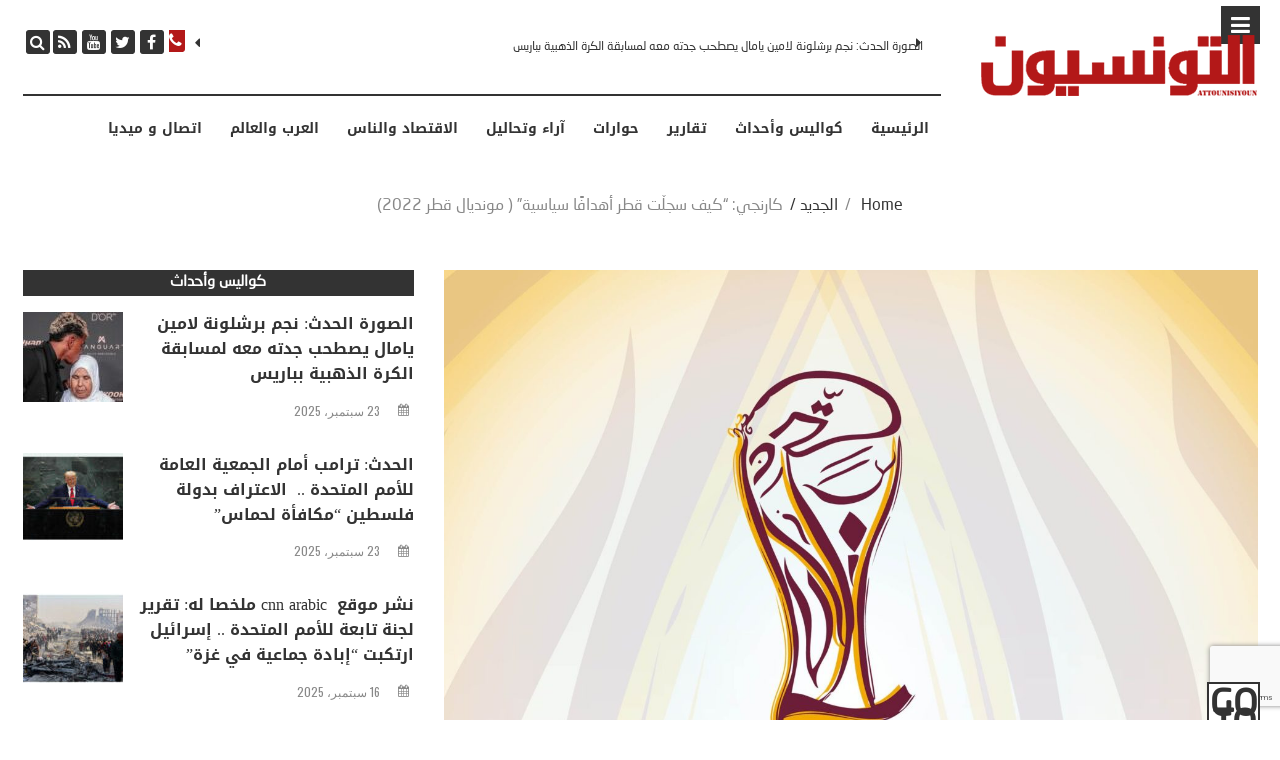

--- FILE ---
content_type: text/html; charset=UTF-8
request_url: https://attounisiyoun.com/%D9%83%D8%A7%D8%B1%D9%86%D8%AC%D9%8A-%D9%83%D9%8A%D9%81-%D8%B3%D8%AC%D9%84%D9%91%D8%AA-%D9%82%D8%B7%D8%B1-%D8%A3%D9%87%D8%AF%D8%A7%D9%81%D9%8B%D8%A7-%D8%B3%D9%8A%D8%A7%D8%B3%D9%8A%D8%A9-%D9%85/
body_size: 29338
content:
<!DOCTYPE html>
<html dir="rtl" lang="ar">

<head>
	<meta charset="UTF-8">
	<meta name="viewport" content="width=device-width, initial-scale=1">	
	<link rel="pingback" href="https://attounisiyoun.com/xmlrpc.php" />
	<title>كارنجي: &#8220;كيف سجلّت قطر أهدافًا سياسية&#8221; ( مونديال قطر 2022) &#8211; attounisiyoun</title>
		<style type="text/css">
			.rltdpstsplgn-featured-posts {
				width: 100px;
			}
			.rltdpstsplgn-featured-post-block .rltdpstsplgn-featured-posts article {
				width: 960px;
			}
							.rltdpstsplgn-featured-posts {
					background-color: #f3f3f3 !important;
				}
				.rltdpstsplgn-featured-posts article {
					background-color: #f3f3f3 !important;
				}
				.rltdpstsplgn-featured-posts article h3 a {
					color: #777b7e !important;
				}
				.rltdpstsplgn-featured-posts article p {
					color: #777b7e !important;
				}
				.rltdpstsplgn-featured-posts .more-link {
					color: #777b7e !important;
				}
					</style>
	<meta name='robots' content='max-image-preview:large' />
<link rel="alternate" hreflang="ar" href="https://attounisiyoun.com/%d9%83%d8%a7%d8%b1%d9%86%d8%ac%d9%8a-%d9%83%d9%8a%d9%81-%d8%b3%d8%ac%d9%84%d9%91%d8%aa-%d9%82%d8%b7%d8%b1-%d8%a3%d9%87%d8%af%d8%a7%d9%81%d9%8b%d8%a7-%d8%b3%d9%8a%d8%a7%d8%b3%d9%8a%d8%a9-%d9%85/" />
<link rel="alternate" hreflang="x-default" href="https://attounisiyoun.com/%d9%83%d8%a7%d8%b1%d9%86%d8%ac%d9%8a-%d9%83%d9%8a%d9%81-%d8%b3%d8%ac%d9%84%d9%91%d8%aa-%d9%82%d8%b7%d8%b1-%d8%a3%d9%87%d8%af%d8%a7%d9%81%d9%8b%d8%a7-%d8%b3%d9%8a%d8%a7%d8%b3%d9%8a%d8%a9-%d9%85/" />
<link rel='dns-prefetch' href='//fonts.googleapis.com' />
<link rel='dns-prefetch' href='//www.googletagmanager.com' />
<link rel="alternate" type="application/rss+xml" title="attounisiyoun &laquo; الخلاصة" href="https://attounisiyoun.com/feed/" />
<link rel="alternate" type="application/rss+xml" title="attounisiyoun &laquo; خلاصة التعليقات" href="https://attounisiyoun.com/comments/feed/" />
<script type="text/javascript" id="wpp-js" src="https://attounisiyoun.com/wp-content/plugins/wordpress-popular-posts/assets/js/wpp.min.js?ver=7.3.1" data-sampling="0" data-sampling-rate="100" data-api-url="https://attounisiyoun.com/wp-json/wordpress-popular-posts" data-post-id="23025" data-token="f85f89c6d0" data-lang="0" data-debug="0"></script>
<link rel="alternate" type="application/rss+xml" title="attounisiyoun &laquo; كارنجي: &#8220;كيف سجلّت قطر أهدافًا سياسية&#8221; ( مونديال قطر 2022) خلاصة التعليقات" href="https://attounisiyoun.com/%d9%83%d8%a7%d8%b1%d9%86%d8%ac%d9%8a-%d9%83%d9%8a%d9%81-%d8%b3%d8%ac%d9%84%d9%91%d8%aa-%d9%82%d8%b7%d8%b1-%d8%a3%d9%87%d8%af%d8%a7%d9%81%d9%8b%d8%a7-%d8%b3%d9%8a%d8%a7%d8%b3%d9%8a%d8%a9-%d9%85/feed/" />
<link rel="alternate" title="oEmbed (JSON)" type="application/json+oembed" href="https://attounisiyoun.com/wp-json/oembed/1.0/embed?url=https%3A%2F%2Fattounisiyoun.com%2F%25d9%2583%25d8%25a7%25d8%25b1%25d9%2586%25d8%25ac%25d9%258a-%25d9%2583%25d9%258a%25d9%2581-%25d8%25b3%25d8%25ac%25d9%2584%25d9%2591%25d8%25aa-%25d9%2582%25d8%25b7%25d8%25b1-%25d8%25a3%25d9%2587%25d8%25af%25d8%25a7%25d9%2581%25d9%258b%25d8%25a7-%25d8%25b3%25d9%258a%25d8%25a7%25d8%25b3%25d9%258a%25d8%25a9-%25d9%2585%2F" />
<link rel="alternate" title="oEmbed (XML)" type="text/xml+oembed" href="https://attounisiyoun.com/wp-json/oembed/1.0/embed?url=https%3A%2F%2Fattounisiyoun.com%2F%25d9%2583%25d8%25a7%25d8%25b1%25d9%2586%25d8%25ac%25d9%258a-%25d9%2583%25d9%258a%25d9%2581-%25d8%25b3%25d8%25ac%25d9%2584%25d9%2591%25d8%25aa-%25d9%2582%25d8%25b7%25d8%25b1-%25d8%25a3%25d9%2587%25d8%25af%25d8%25a7%25d9%2581%25d9%258b%25d8%25a7-%25d8%25b3%25d9%258a%25d8%25a7%25d8%25b3%25d9%258a%25d8%25a9-%25d9%2585%2F&#038;format=xml" />
<style id='wp-img-auto-sizes-contain-inline-css' type='text/css'>
img:is([sizes=auto i],[sizes^="auto," i]){contain-intrinsic-size:3000px 1500px}
/*# sourceURL=wp-img-auto-sizes-contain-inline-css */
</style>
<style id='wp-emoji-styles-inline-css' type='text/css'>

	img.wp-smiley, img.emoji {
		display: inline !important;
		border: none !important;
		box-shadow: none !important;
		height: 1em !important;
		width: 1em !important;
		margin: 0 0.07em !important;
		vertical-align: -0.1em !important;
		background: none !important;
		padding: 0 !important;
	}
/*# sourceURL=wp-emoji-styles-inline-css */
</style>
<link rel='stylesheet' id='wp-block-library-rtl-css' href='https://attounisiyoun.com/wp-includes/css/dist/block-library/style-rtl.min.css?ver=c65b9e498832fa5e87bd1ac9c67cc762' type='text/css' media='all' />
<style id='wp-block-heading-inline-css' type='text/css'>
h1:where(.wp-block-heading).has-background,h2:where(.wp-block-heading).has-background,h3:where(.wp-block-heading).has-background,h4:where(.wp-block-heading).has-background,h5:where(.wp-block-heading).has-background,h6:where(.wp-block-heading).has-background{padding:1.25em 2.375em}h1.has-text-align-left[style*=writing-mode]:where([style*=vertical-lr]),h1.has-text-align-right[style*=writing-mode]:where([style*=vertical-rl]),h2.has-text-align-left[style*=writing-mode]:where([style*=vertical-lr]),h2.has-text-align-right[style*=writing-mode]:where([style*=vertical-rl]),h3.has-text-align-left[style*=writing-mode]:where([style*=vertical-lr]),h3.has-text-align-right[style*=writing-mode]:where([style*=vertical-rl]),h4.has-text-align-left[style*=writing-mode]:where([style*=vertical-lr]),h4.has-text-align-right[style*=writing-mode]:where([style*=vertical-rl]),h5.has-text-align-left[style*=writing-mode]:where([style*=vertical-lr]),h5.has-text-align-right[style*=writing-mode]:where([style*=vertical-rl]),h6.has-text-align-left[style*=writing-mode]:where([style*=vertical-lr]),h6.has-text-align-right[style*=writing-mode]:where([style*=vertical-rl]){rotate:180deg}
/*# sourceURL=https://attounisiyoun.com/wp-includes/blocks/heading/style.min.css */
</style>
<style id='wp-block-paragraph-inline-css' type='text/css'>
.is-small-text{font-size:.875em}.is-regular-text{font-size:1em}.is-large-text{font-size:2.25em}.is-larger-text{font-size:3em}.has-drop-cap:not(:focus):first-letter{float:right;font-size:8.4em;font-style:normal;font-weight:100;line-height:.68;margin:.05em 0 0 .1em;text-transform:uppercase}body.rtl .has-drop-cap:not(:focus):first-letter{float:none;margin-right:.1em}p.has-drop-cap.has-background{overflow:hidden}:root :where(p.has-background){padding:1.25em 2.375em}:where(p.has-text-color:not(.has-link-color)) a{color:inherit}p.has-text-align-left[style*="writing-mode:vertical-lr"],p.has-text-align-right[style*="writing-mode:vertical-rl"]{rotate:180deg}
/*# sourceURL=https://attounisiyoun.com/wp-includes/blocks/paragraph/style.min.css */
</style>
<style id='global-styles-inline-css' type='text/css'>
:root{--wp--preset--aspect-ratio--square: 1;--wp--preset--aspect-ratio--4-3: 4/3;--wp--preset--aspect-ratio--3-4: 3/4;--wp--preset--aspect-ratio--3-2: 3/2;--wp--preset--aspect-ratio--2-3: 2/3;--wp--preset--aspect-ratio--16-9: 16/9;--wp--preset--aspect-ratio--9-16: 9/16;--wp--preset--color--black: #000000;--wp--preset--color--cyan-bluish-gray: #abb8c3;--wp--preset--color--white: #ffffff;--wp--preset--color--pale-pink: #f78da7;--wp--preset--color--vivid-red: #cf2e2e;--wp--preset--color--luminous-vivid-orange: #ff6900;--wp--preset--color--luminous-vivid-amber: #fcb900;--wp--preset--color--light-green-cyan: #7bdcb5;--wp--preset--color--vivid-green-cyan: #00d084;--wp--preset--color--pale-cyan-blue: #8ed1fc;--wp--preset--color--vivid-cyan-blue: #0693e3;--wp--preset--color--vivid-purple: #9b51e0;--wp--preset--gradient--vivid-cyan-blue-to-vivid-purple: linear-gradient(135deg,rgb(6,147,227) 0%,rgb(155,81,224) 100%);--wp--preset--gradient--light-green-cyan-to-vivid-green-cyan: linear-gradient(135deg,rgb(122,220,180) 0%,rgb(0,208,130) 100%);--wp--preset--gradient--luminous-vivid-amber-to-luminous-vivid-orange: linear-gradient(135deg,rgb(252,185,0) 0%,rgb(255,105,0) 100%);--wp--preset--gradient--luminous-vivid-orange-to-vivid-red: linear-gradient(135deg,rgb(255,105,0) 0%,rgb(207,46,46) 100%);--wp--preset--gradient--very-light-gray-to-cyan-bluish-gray: linear-gradient(135deg,rgb(238,238,238) 0%,rgb(169,184,195) 100%);--wp--preset--gradient--cool-to-warm-spectrum: linear-gradient(135deg,rgb(74,234,220) 0%,rgb(151,120,209) 20%,rgb(207,42,186) 40%,rgb(238,44,130) 60%,rgb(251,105,98) 80%,rgb(254,248,76) 100%);--wp--preset--gradient--blush-light-purple: linear-gradient(135deg,rgb(255,206,236) 0%,rgb(152,150,240) 100%);--wp--preset--gradient--blush-bordeaux: linear-gradient(135deg,rgb(254,205,165) 0%,rgb(254,45,45) 50%,rgb(107,0,62) 100%);--wp--preset--gradient--luminous-dusk: linear-gradient(135deg,rgb(255,203,112) 0%,rgb(199,81,192) 50%,rgb(65,88,208) 100%);--wp--preset--gradient--pale-ocean: linear-gradient(135deg,rgb(255,245,203) 0%,rgb(182,227,212) 50%,rgb(51,167,181) 100%);--wp--preset--gradient--electric-grass: linear-gradient(135deg,rgb(202,248,128) 0%,rgb(113,206,126) 100%);--wp--preset--gradient--midnight: linear-gradient(135deg,rgb(2,3,129) 0%,rgb(40,116,252) 100%);--wp--preset--font-size--small: 13px;--wp--preset--font-size--medium: 20px;--wp--preset--font-size--large: 36px;--wp--preset--font-size--x-large: 42px;--wp--preset--spacing--20: 0.44rem;--wp--preset--spacing--30: 0.67rem;--wp--preset--spacing--40: 1rem;--wp--preset--spacing--50: 1.5rem;--wp--preset--spacing--60: 2.25rem;--wp--preset--spacing--70: 3.38rem;--wp--preset--spacing--80: 5.06rem;--wp--preset--shadow--natural: 6px 6px 9px rgba(0, 0, 0, 0.2);--wp--preset--shadow--deep: 12px 12px 50px rgba(0, 0, 0, 0.4);--wp--preset--shadow--sharp: 6px 6px 0px rgba(0, 0, 0, 0.2);--wp--preset--shadow--outlined: 6px 6px 0px -3px rgb(255, 255, 255), 6px 6px rgb(0, 0, 0);--wp--preset--shadow--crisp: 6px 6px 0px rgb(0, 0, 0);}:where(.is-layout-flex){gap: 0.5em;}:where(.is-layout-grid){gap: 0.5em;}body .is-layout-flex{display: flex;}.is-layout-flex{flex-wrap: wrap;align-items: center;}.is-layout-flex > :is(*, div){margin: 0;}body .is-layout-grid{display: grid;}.is-layout-grid > :is(*, div){margin: 0;}:where(.wp-block-columns.is-layout-flex){gap: 2em;}:where(.wp-block-columns.is-layout-grid){gap: 2em;}:where(.wp-block-post-template.is-layout-flex){gap: 1.25em;}:where(.wp-block-post-template.is-layout-grid){gap: 1.25em;}.has-black-color{color: var(--wp--preset--color--black) !important;}.has-cyan-bluish-gray-color{color: var(--wp--preset--color--cyan-bluish-gray) !important;}.has-white-color{color: var(--wp--preset--color--white) !important;}.has-pale-pink-color{color: var(--wp--preset--color--pale-pink) !important;}.has-vivid-red-color{color: var(--wp--preset--color--vivid-red) !important;}.has-luminous-vivid-orange-color{color: var(--wp--preset--color--luminous-vivid-orange) !important;}.has-luminous-vivid-amber-color{color: var(--wp--preset--color--luminous-vivid-amber) !important;}.has-light-green-cyan-color{color: var(--wp--preset--color--light-green-cyan) !important;}.has-vivid-green-cyan-color{color: var(--wp--preset--color--vivid-green-cyan) !important;}.has-pale-cyan-blue-color{color: var(--wp--preset--color--pale-cyan-blue) !important;}.has-vivid-cyan-blue-color{color: var(--wp--preset--color--vivid-cyan-blue) !important;}.has-vivid-purple-color{color: var(--wp--preset--color--vivid-purple) !important;}.has-black-background-color{background-color: var(--wp--preset--color--black) !important;}.has-cyan-bluish-gray-background-color{background-color: var(--wp--preset--color--cyan-bluish-gray) !important;}.has-white-background-color{background-color: var(--wp--preset--color--white) !important;}.has-pale-pink-background-color{background-color: var(--wp--preset--color--pale-pink) !important;}.has-vivid-red-background-color{background-color: var(--wp--preset--color--vivid-red) !important;}.has-luminous-vivid-orange-background-color{background-color: var(--wp--preset--color--luminous-vivid-orange) !important;}.has-luminous-vivid-amber-background-color{background-color: var(--wp--preset--color--luminous-vivid-amber) !important;}.has-light-green-cyan-background-color{background-color: var(--wp--preset--color--light-green-cyan) !important;}.has-vivid-green-cyan-background-color{background-color: var(--wp--preset--color--vivid-green-cyan) !important;}.has-pale-cyan-blue-background-color{background-color: var(--wp--preset--color--pale-cyan-blue) !important;}.has-vivid-cyan-blue-background-color{background-color: var(--wp--preset--color--vivid-cyan-blue) !important;}.has-vivid-purple-background-color{background-color: var(--wp--preset--color--vivid-purple) !important;}.has-black-border-color{border-color: var(--wp--preset--color--black) !important;}.has-cyan-bluish-gray-border-color{border-color: var(--wp--preset--color--cyan-bluish-gray) !important;}.has-white-border-color{border-color: var(--wp--preset--color--white) !important;}.has-pale-pink-border-color{border-color: var(--wp--preset--color--pale-pink) !important;}.has-vivid-red-border-color{border-color: var(--wp--preset--color--vivid-red) !important;}.has-luminous-vivid-orange-border-color{border-color: var(--wp--preset--color--luminous-vivid-orange) !important;}.has-luminous-vivid-amber-border-color{border-color: var(--wp--preset--color--luminous-vivid-amber) !important;}.has-light-green-cyan-border-color{border-color: var(--wp--preset--color--light-green-cyan) !important;}.has-vivid-green-cyan-border-color{border-color: var(--wp--preset--color--vivid-green-cyan) !important;}.has-pale-cyan-blue-border-color{border-color: var(--wp--preset--color--pale-cyan-blue) !important;}.has-vivid-cyan-blue-border-color{border-color: var(--wp--preset--color--vivid-cyan-blue) !important;}.has-vivid-purple-border-color{border-color: var(--wp--preset--color--vivid-purple) !important;}.has-vivid-cyan-blue-to-vivid-purple-gradient-background{background: var(--wp--preset--gradient--vivid-cyan-blue-to-vivid-purple) !important;}.has-light-green-cyan-to-vivid-green-cyan-gradient-background{background: var(--wp--preset--gradient--light-green-cyan-to-vivid-green-cyan) !important;}.has-luminous-vivid-amber-to-luminous-vivid-orange-gradient-background{background: var(--wp--preset--gradient--luminous-vivid-amber-to-luminous-vivid-orange) !important;}.has-luminous-vivid-orange-to-vivid-red-gradient-background{background: var(--wp--preset--gradient--luminous-vivid-orange-to-vivid-red) !important;}.has-very-light-gray-to-cyan-bluish-gray-gradient-background{background: var(--wp--preset--gradient--very-light-gray-to-cyan-bluish-gray) !important;}.has-cool-to-warm-spectrum-gradient-background{background: var(--wp--preset--gradient--cool-to-warm-spectrum) !important;}.has-blush-light-purple-gradient-background{background: var(--wp--preset--gradient--blush-light-purple) !important;}.has-blush-bordeaux-gradient-background{background: var(--wp--preset--gradient--blush-bordeaux) !important;}.has-luminous-dusk-gradient-background{background: var(--wp--preset--gradient--luminous-dusk) !important;}.has-pale-ocean-gradient-background{background: var(--wp--preset--gradient--pale-ocean) !important;}.has-electric-grass-gradient-background{background: var(--wp--preset--gradient--electric-grass) !important;}.has-midnight-gradient-background{background: var(--wp--preset--gradient--midnight) !important;}.has-small-font-size{font-size: var(--wp--preset--font-size--small) !important;}.has-medium-font-size{font-size: var(--wp--preset--font-size--medium) !important;}.has-large-font-size{font-size: var(--wp--preset--font-size--large) !important;}.has-x-large-font-size{font-size: var(--wp--preset--font-size--x-large) !important;}
/*# sourceURL=global-styles-inline-css */
</style>

<style id='classic-theme-styles-inline-css' type='text/css'>
/*! This file is auto-generated */
.wp-block-button__link{color:#fff;background-color:#32373c;border-radius:9999px;box-shadow:none;text-decoration:none;padding:calc(.667em + 2px) calc(1.333em + 2px);font-size:1.125em}.wp-block-file__button{background:#32373c;color:#fff;text-decoration:none}
/*# sourceURL=/wp-includes/css/classic-themes.min.css */
</style>
<link rel='stylesheet' id='wpml-blocks-css' href='https://attounisiyoun.com/wp-content/plugins/wpmlmultilingual469/dist/css/blocks/styles.css?ver=4.6.9' type='text/css' media='all' />
<link rel='stylesheet' id='contact-form-7-css' href='https://attounisiyoun.com/wp-content/plugins/contact-form-7/includes/css/styles.css?ver=6.0.6' type='text/css' media='all' />
<link rel='stylesheet' id='contact-form-7-rtl-css' href='https://attounisiyoun.com/wp-content/plugins/contact-form-7/includes/css/styles-rtl.css?ver=6.0.6' type='text/css' media='all' />
<link rel='stylesheet' id='fvp-frontend-css' href='https://attounisiyoun.com/wp-content/plugins/featured-video-plus/styles/frontend.css?ver=2.3.3' type='text/css' media='all' />
<link rel='stylesheet' id='rltdpstsplgn_stylesheet-css' href='https://attounisiyoun.com/wp-content/plugins/relevant/css/style.css?ver=c65b9e498832fa5e87bd1ac9c67cc762' type='text/css' media='all' />
<link rel='stylesheet' id='wpml-menu-item-0-css' href='https://attounisiyoun.com/wp-content/plugins/wpmlmultilingual469/templates/language-switchers/menu-item/style.min.css?ver=1' type='text/css' media='all' />
<link rel='stylesheet' id='wordpress-popular-posts-css-css' href='https://attounisiyoun.com/wp-content/plugins/wordpress-popular-posts/assets/css/wpp.css?ver=7.3.1' type='text/css' media='all' />
<link rel='stylesheet' id='bootstrap-css' href='https://attounisiyoun.com/wp-content/themes/timenews/assets/css/bootstrap-grid.css?ver=1.0' type='text/css' media='all' />
<link rel='stylesheet' id='font-awesome-css' href='https://attounisiyoun.com/wp-content/themes/timenews/assets/css/font-awesome.min.css?ver=1.0' type='text/css' media='all' />
<link rel='stylesheet' id='owl-carousel-css' href='https://attounisiyoun.com/wp-content/themes/timenews/assets/css/owl.carousel.css?ver=1.0' type='text/css' media='all' />
<link rel='stylesheet' id='owl-theme-css' href='https://attounisiyoun.com/wp-content/themes/timenews/assets/css/owl.theme.css?ver=1.0' type='text/css' media='all' />
<link rel='stylesheet' id='slicknav-css' href='https://attounisiyoun.com/wp-content/themes/timenews/assets/css/slicknav.min.css?ver=1.0' type='text/css' media='all' />
<link rel='stylesheet' id='timenews-transitions-css' href='https://attounisiyoun.com/wp-content/themes/timenews/assets/css/transitions.css?ver=1.0' type='text/css' media='all' />
<link rel='stylesheet' id='timenews-main-style-css' href='https://attounisiyoun.com/wp-content/themes/timenews/assets/css/main-style.css?ver=1.0' type='text/css' media='all' />
<link rel='stylesheet' id='timenews-responsive-css' href='https://attounisiyoun.com/wp-content/themes/timenews/assets/css/responsive.css?ver=1.0' type='text/css' media='all' />
<link rel='stylesheet' id='animate-css' href='https://attounisiyoun.com/wp-content/themes/timenews/assets/css/animate.css?ver=1.0' type='text/css' media='all' />
<link rel='stylesheet' id='redux-google-fonts-alith_option-css' href='https://fonts.googleapis.com/css?family=Spectral%3A400%2C300%7COswald%3A500%2C400%2C600&#038;ver=1748790042' type='text/css' media='all' />
<script type="text/javascript" src="https://attounisiyoun.com/wp-includes/js/jquery/jquery.min.js?ver=3.7.1" id="jquery-core-js"></script>
<script type="text/javascript" src="https://attounisiyoun.com/wp-includes/js/jquery/jquery-migrate.min.js?ver=3.4.1" id="jquery-migrate-js"></script>
<script type="text/javascript" src="https://attounisiyoun.com/wp-content/plugins/featured-video-plus/js/jquery.fitvids.min.js?ver=master-2015-08" id="jquery.fitvids-js"></script>
<script type="text/javascript" id="fvp-frontend-js-extra">
/* <![CDATA[ */
var fvpdata = {"ajaxurl":"https://attounisiyoun.com/wp-admin/admin-ajax.php","nonce":"10822788f9","fitvids":"1","dynamic":"","overlay":"","opacity":"0.75","color":"b","width":"640"};
//# sourceURL=fvp-frontend-js-extra
/* ]]> */
</script>
<script type="text/javascript" src="https://attounisiyoun.com/wp-content/plugins/featured-video-plus/js/frontend.min.js?ver=2.3.3" id="fvp-frontend-js"></script>
<script type="text/javascript" src="https://attounisiyoun.com/wp-content/themes/timenews/assets/js/jquery.slicknav.min.js?ver=1.0.10" id="slicknav-js"></script>
<link rel="https://api.w.org/" href="https://attounisiyoun.com/wp-json/" /><link rel="alternate" title="JSON" type="application/json" href="https://attounisiyoun.com/wp-json/wp/v2/posts/23025" /><link rel="canonical" href="https://attounisiyoun.com/%d9%83%d8%a7%d8%b1%d9%86%d8%ac%d9%8a-%d9%83%d9%8a%d9%81-%d8%b3%d8%ac%d9%84%d9%91%d8%aa-%d9%82%d8%b7%d8%b1-%d8%a3%d9%87%d8%af%d8%a7%d9%81%d9%8b%d8%a7-%d8%b3%d9%8a%d8%a7%d8%b3%d9%8a%d8%a9-%d9%85/" />
<meta name="generator" content="WPML ver:4.6.9 stt:5,4;" />
<meta name="generator" content="Site Kit by Google 1.153.0" />            <style id="wpp-loading-animation-styles">@-webkit-keyframes bgslide{from{background-position-x:0}to{background-position-x:-200%}}@keyframes bgslide{from{background-position-x:0}to{background-position-x:-200%}}.wpp-widget-block-placeholder,.wpp-shortcode-placeholder{margin:0 auto;width:60px;height:3px;background:#dd3737;background:linear-gradient(90deg,#dd3737 0%,#571313 10%,#dd3737 100%);background-size:200% auto;border-radius:3px;-webkit-animation:bgslide 1s infinite linear;animation:bgslide 1s infinite linear}</style>
            <link rel="icon" href="https://attounisiyoun.com/wp-content/uploads/2024/12/cropped-favicon-attounissioun-32x32.png" sizes="32x32" />
<link rel="icon" href="https://attounisiyoun.com/wp-content/uploads/2024/12/cropped-favicon-attounissioun-192x192.png" sizes="192x192" />
<link rel="apple-touch-icon" href="https://attounisiyoun.com/wp-content/uploads/2024/12/cropped-favicon-attounissioun-180x180.png" />
<meta name="msapplication-TileImage" content="https://attounisiyoun.com/wp-content/uploads/2024/12/cropped-favicon-attounissioun-270x270.png" />
		<style type="text/css" id="wp-custom-css">
			.social-icon, .top-search {
	float:left;
}
/*#news-slider .owl-carousel .owl-item {
    float: left;
	padding-right: 20px;
}*/
.header_1 #news-slider {
    padding: 0 40px 0 0;
}
.dropcap p:first-child::first-letter {
	float:right;
}
@font-face{
    font-family:"Droid Arabic Kufi";
    src:url("/wp-content/uploads/2020/02/Droid.Arabic.Kufi_.Bold_DownloadSoftware.iR_.ttf") format("truetype");
}
@font-face{
    font-family:'NeoSansArabic';
    src:url("/wp-content/uploads/2020/02/NeoSansArabic.ttf") format("truetype"),
        url("/wp-content/uploads/2020/02/NeoSansArabic.woff") format("woff");
}

body, #wrap ul#nav a, body p, h1, h2, h3, h4, h5, h6 {
	  font-family:"Droid Arabic Kufi" !important;
}
#nav ul li a {
	font-size: 14px !important;
    font-family: 'Droid Arabic Kufi', serif !important;
}
a:lang(ar), h1 a:lang(ar), h2 a:lang(ar), h3 a:lang(ar), h4 a:lang(ar), h5 a:lang(ar), h6 a:lang(ar), body:lang(ar), p:lang(ar), body h1:lang(ar), body h2:lang(ar), body h3:lang(ar), body h4:lang(ar), body h5:lang(ar), body h6:lang(ar), .site-pagination:lang(ar), .lb_button, label:lang(ar), input[type="submit"]:lang(ar), .quote_author_name:lang(ar), .read_more:lang(ar), .slicknav_menutxt:lang(ar), .woocommerce-pagination:lang(ar), .price:lang(ar), button:lang(ar), .buttons:lang(ar), .widget_shopping_cart_content:lang(ar), .widget_products:lang(ar), .woocommerce:lang(ar) div.product .woocommerce-tabs ul.tabs li, .woocommerce a.button, .widget_recent_reviews:lang(ar) .product-title, .woocommerce-review__author, .comment-reply-title:lang(ar), .pagination-num:lang(ar), .keep-reading:lang(ar), #alith-tab li a:lang(ar), #alith-tab-small li a:lang(ar), .font-heading:lang(ar), .sidebar-widget .tagcloud a:lang(ar), .post-tags a:lang(ar), .comment-reply-link:lang(ar), h1 a post-title {
	font-family: 'Droid Arabic Kufi', serif !important;
}

a:lang(ar), a:lang(ar), body:lang(ar), p:lang(ar), body h1:lang(ar), body h2:lang(ar), body h3:lang(ar), body h4:lang(ar), body h5:lang(ar), body h6:lang(ar), .font-heading:lang(ar), post-meta date:lang(ar) {
	font-family: 'NeoSansArabic', serif !important;
}

a:lang(fr), h1 a:lang(fr), h2 a:lang(fr), h3 a:lang(fr), h4 a:lang(fr), h5 a:lang(fr), h6 a:lang(fr), body:lang(fr), p:lang(fr), body h1:lang(fr), body h2:lang(fr), body h3:lang(fr), body h4:lang(fr), body h5:lang(fr), body h6:lang(fr), .site-pagination:lang(fr), .lb_button, label:lang(fr), input[type="submit"]:lang(fr), .quote_author_name:lang(fr), .read_more:lang(fr), .slicknav_menutxt:lang(fr), .woocommerce-pagination:lang(fr), .price:lang(fr), button:lang(fr), .buttons:lang(fr), .widget_shopping_cart_content:lang(fr), .widget_products:lang(fr), .woocommerce:lang(fr) div.product .woocommerce-tabs ul.tabs li, .woocommerce a.button, .widget_recent_reviews:lang(fr) .product-title, .woocommerce-review__author, .comment-reply-title:lang(fr), .pagination-num:lang(fr), .keep-reading:lang(fr), #alith-tab li a:lang(fr), #alith-tab-small li a:lang(fr), .font-heading:lang(fr), .sidebar-widget .tagcloud a:lang(fr), .post-tags a:lang(fr), .comment-reply-link:lang(fr), #nav ul li a:lang(fr){
	font-family: Oswald !important;
}
.alt-banner-poststyle .title {
	text-align:right !important;
}
h1 {
	font-size:30px !important;
	line-height:1.5 !important;
}
.except {
	text-align:justify !important;
}
.in-header {
	padding-bottom:0 !important;
	border:none !important;
}
.bottom-bar{
	border-bottom: 12px solid #333;
	padding-bottom:30px;
}
.alt-banner {
    margin: 5px 0 0 0;
}
#news-slider a.post-title {
	font-size:12px;
}
#alithemes-timenews-widget-sliders-1 {
	float: right;
    width: 100%;
	    border-top: 12px solid;
    padding-top: 30px;
}
#media_image-4 {
	    float: right;
}
#media_image-5 {
	float: left;
}
#home-slider {
	border-bottom: 12px solid;
    padding-bottom: 30px;
}
.alt-banner h4.widget-title {
	letter-spacing:0 !important;
}
#alith-content-wrapper .alith-thumbnail {
	float: right !important;
	margin-left: 10px;
	margin-right: 0px !important;
}
.author-bio .author-bio-avatar {
    float: right;
    margin: 0 0 0 20px;
}
#content .small-thumb figure {
	  float: right;
    margin: 0 0 0 15px;
}
.top-search .search-form{
	left: 370px;
}
@media screen and (min-width:994px){
.alt-banner h4.widget-title {
    font-size: 70px !important;
}
}
.alt-banner h4.widget-title {
   
    padding-bottom: 40px;
}
.recent-post h5, .post-title-normal {
	font-size:16px;
	font-weight:700;
	text-align: right;
}
.recent-post .post-thumb a img {
	height:180px;
	width:100%;
}
#alith-tab li a, #alith-tab-small li a {
	font-weight: 700 !important;
	    letter-spacing: 0 !important;
	font-size:15px !important;
}
#alith-tab{
background:#b31818 !important;	
}
#category-posts-tabber-1 .alt-post-foot {
	display:none !important;
}
body {
	font-size:16px !important;
}
#category-posts-tabber-1 h3.blog-related-heading, #category-posts-tabber-6 h3.blog-related-heading {
	display:none !important;
}
.blog-related {
	    border-top: 1px solid #333;
}
.related-post-title{
	font-size: 15px !important;
    line-height: 1.2;
    font-weight: 700 !important;
}
#sidebar .alt-post-author, .last-post-style-two .alt-post-author, 
.last-post-style-two .fa-user {
	display:none !important;
}
#sidebar .fa-user, #sidebar .alt-post-author {
	display:none !important;
}
h4.widget-title{
    letter-spacing: 0 !important;	
	font-size: 15px !important;
    line-height: 1.2;
    font-weight: 700 !important;
}

#alithemes-theme-widget-last-post-1 h4.widget-title, #alithemes-theme-widget-last-post-2 h4.widget-title {
    letter-spacing: 0 !important;
    font-size: 15px !important;
    line-height: 1.2;
    font-weight: 700 !important;
	padding-bottom:0 !important;
	    background: #333;
    color: #fff;
    margin: 0 0 10px;
}
#alithemes-timenews-widget-sliders-4 {
	    float: right;
    width: 100%;
	    border-top: 12px solid;
    padding-top: 20px;
}
#alithemes-timenews-widget-sliders-4 .owl-carousel {
    display: block !important;
}


#category-posts-tabber-4 .blog-related-heading {
	display:none !important;
}
#category-posts-tabber-4 .related-area{
	float:right;
}
/*.alt-post-author, .fa-user {
	display:none !important;
}*/
#alithemes-theme-widget-last-post-11 h4.widget-title{
	font-size: 15px !important;
    background: #333;
    padding: 0 !important;
	color:#fff !important;
	    margin: 0 0 20px;
	        height: 23px;
    line-height: 1.5;
}
#media_image-6{
	float:right;
	width:50%;
}
#media_image-6 img, #media_image-7 img{
	width: 95%;
}
#media_image-7 img{
	float:left;
}
#media_image-7 {
	float: left;
    width: 50%;
}
#custom_html-2, #custom_html-3{
	    float: right;
    width: 100%;
}
hr.border{
	width:100%; height:12px; background:#333; float:right;
}
#alithemes-timenews-widget-sliders-6, #alithemes-timenews-widget-sliders-6 .recent-post {
	float:right;
	width:100%;
}
#alithemes-timenews-widget-sliders-6 .owl-carousel {
	display: block;
	margin: 0;
}
#alithemes-timenews-widget-sliders-6  h4.widget-title{
	padding-bottom: 20px;
}
#custom_html-4 {
	    float: right;
    width: 100%;
}
.smartnav .smart-logo {
	float:right;
}
#nav .social-icon, #nav .smart-nav-social {
	display:none !important;
}
.smartnav .head-nav {
	margin-top: 23px;
}

#polls-1-ans p{
	    text-align: right !important;
    float: right;
    width: 50%;
}
#polls-1-ans p:nth-child(2){
	    text-align: left !important;
    float: right;
    width: 50%;
}
.wp-polls .Buttons {
	background-color: #000;
    color: #fff;
    padding: 3%;
    margin: 0 4%;
}
#polls-1-ans p a{
	    background: #fff;
    color: #b31818 !important;
    border: 1px solid #f8f8f8;
    padding: 2%;
    margin: 0 1% !important;
    float: right;
}
.row.footer-end {
	   /* position: absolute;*/
    width: 100%;
    border: 0;
    background: #000;
    margin: 0;
    padding: 0;
    right: 0;
}
footer .social-icon {
	display:none;
}
.copyright p{
	    letter-spacing: 0 !important;
    font-weight: 400;
    font-style: normal;
    color: #fff !important;
    font-size: 12px !important;
	    padding: 3% 0;
	    float: left;
}
.footer-logo {
	float:right;
	margin-bottom: 0 !important;
}
.footer-logo img {
	    width: 80%;
    padding: 3% 0;
}
#media_video-2 {
	float:right;
}
#media_video-3 {
	float:left;
}
#media_video-2 h4.widget-title, #media_video-3 h4.widget-title {
	font-size: 20px !important;
	    padding-bottom: 10px !important;
}
#custom_html-4 h4.widget-title{
	    padding-bottom: 0 !important;
    padding-top: 30px;
    margin: 0;
}
footer .row:first-child{
	/*float: right;*/
    width: 100%;
	margin:0 auto !important;
	max-width:1265px;
}
footer .container {
    width: 100% !important;
	max-width:100% !important;
	padding:0 !important
}
p {
	text-align:justify !important;
}
.home #sidebar {
	display:none !important;
}
.comment-wrapper input[type="submit"], .post_content input[type="submit"]{
	    letter-spacing: 0 !important;
	background:#000 !important;
}
.reddit, .pinterest, .google-plus {
	display:none !important;
}
.related_posts h4.related_title, .single-comment-title {
	    letter-spacing: 0 !important;
}
h4.single-comment-title, .comments-title, .single-more-articles, #back-to-top em {
	display:none !important;
}
.keep-reading {
	padding-right: 20px;
}
#back-to-top{
	    display: inline;
    font-size: 37px !important;
    padding: 1% 0;
    font-weight: 900;
	    height: 40px !important;
}
.header_1 #news-slider:lang(fr) {
    padding: 0 0 0 40px;
}
.social-icon:lang(fr), .top-search:lang(fr) {
    float: right;
}
#alithemes-timenews-widget-sliders-7, #alithemes-timenews-widget-sliders-8 {
	    float: left;
    width: 100%;
	border-top: 12px solid;
    padding-top: 30px;
}
.single-header:lang(ar){
	text-align: right;
}
.single-header:lang(fr){
	text-align: left;
}
#category-posts-tabber-5:lang(fr), #category-posts-tabber-6{
	    float: left;
    width: 64%;
    margin-right: 3%;
}
#alithemes-theme-widget-last-post-19, #alithemes-theme-widget-last-post-20, #alithemes-theme-widget-last-post-21 {
	float: left;
    width: 33%;
}
#alithemes-theme-widget-last-post-19 h4.widget-title, #alithemes-theme-widget-last-post-20 h4.widget-title, #alithemes-theme-widget-last-post-21 h4.widget-title {
    letter-spacing: 0 !important;
    font-size: 15px !important;
    line-height: 1.2;
    font-weight: 700 !important;
    padding-bottom: 0 !important;
    background: #333;
    color: #fff;
    margin: 0 0 10px;
}
#alithemes-timenews-widget-sliders-8 .owl-carousel, #alithemes-timenews-widget-sliders-9 .owl-carousel {
    display: block !important;
}
#category-posts-tabber-6 .related-area {
    float: left;
}
#alithemes-timenews-widget-sliders-9,  #alithemes-timenews-widget-sliders-9 .recent-post{
	float:left;
	width:100%;
}
#alithemes-timenews-widget-sliders-9 h4.widget-title {
    padding-bottom: 20px;
}
#highlight-posts {
	margin:0;
}
#custom_html-5 {
	    float: left;
    width: 100%;
}
#custom_html-5 h4.widget-title {
    padding-bottom: 0 !important;
    padding-top: 30px;
    margin: 0;
}
#media_video-4 h4.widget-title, #media_video-5 h4.widget-title {
    font-size: 20px !important;
    padding-bottom: 10px !important;
}
#polls-3-ans p:nth-child(2) {
    text-align: right !important;
    float: left;
    width: 50%;
}
#polls-3-ans p {
    text-align: left !important;
    float: left;
    width: 50%;
}
.single-header h3.post-title:lang(fr) {
    font-size: 30px !important;
    text-align: left !important;
}
.smartnav .smart-logo:lang(fr) {
    float: left;
}
.head-nav ul:lang(ar) {
	    text-align: right;
}
.alt-banner-poststyle .title:lang(fr) {
    text-align: left !important;
}
.pull-right:lang(fr) {
    float: left;
}
.wpml-ls-menu-item .wpml-ls-flag{
	    width: 24px;
    height: 24px;
}
.single-post .post-nav {
	display:none;
}
ul.post-social-icons li:first-child {
	display:none;
}
#menu-item-wpml-ls-1050-fr{display:none;}
.page-id-263 label {
	text-align:right;
	font-family:"Droid Arabic Kufi" !important;
}
@media screen and (min-width:769px) {
	#wpp-4 {
    float: right;
    width: 33%;
}
	#media_video-5 {
    float: right;
    width: 48%;
    padding: 0 3%;
}
	#media_video-4 {
    float: left;
    width: 48%;
    padding: 0 3%;
}
	#category-posts-tabber-6 .post-thumb {
    float: left;
    width: 40%;
    padding-right: 2%;
}
	#category-posts-tabber-6 .alith-title, #category-posts-tabber-6 .post-meta, #category-posts-tabber-6 .except, #category-posts-tabber-6 .alt-post-foot {
    float: left;
    width: 60%;
}
	#alithemes-timenews-widget-sliders-8 .fadeInUp, 	#alithemes-timenews-widget-sliders-9 .fadeInUp {
    float: left;
    width: 23%;
    margin: 0 1%;
}
	.single-header h3.post-title {
    font-size: 30px !important;
    text-align: right !important;
}
	#media_video-2 {
	float:right;
		width:48%;
		    padding: 0 3%;
}
#media_video-3 {
	float:left;
		width:48%;
	    padding: 0 3%;
}
	.footer-end .col-lg-12, .footer-end .col-md-12{
		max-width:1265px !important;
		margin:0 auto !important;
	}
	#alithemes-timenews-widget-sliders-6 .fadeInUp{
		width:23%;
		margin:0 1%;
		float:right;
	}
	#alithemes-theme-widget-last-post-11{
		float:right;
		width:33%;
	}
	#category-posts-tabber-4 .post-thumb {
	  float: right;
    width: 40%;
    padding-left: 2%;
}
	#category-posts-tabber-4 .alith-title, #category-posts-tabber-4 .post-meta, #category-posts-tabber-4 .except, #category-posts-tabber-4 .alt-post-foot{
		    float: right;
	}
	#alithemes-timenews-widget-sliders-4 .fadeInUp {
	    float: right;
    width: 23%;
    margin: 0 1%;
}
#category-posts-tabber-4 {
	width:64%;
	float:right;
	margin-left:3%;
}
	#category-posts-tabber-1 {
	float:right;
	width: 64%;
    margin-left: 3%;
}
#alithemes-theme-widget-last-post-1, #alithemes-theme-widget-last-post-2 {
	    float: right;
    width: 33%;
}
	
}
@media screen and (max-width:992px) {
	.slicknav_menutxt {
		display:none !important;
	}
	.top-logo{
		position:relative !important;
		margin-top:0 !important;
		
	}
	.in-header .row, .in-header {
		float: right;
    width: 100%;
	}
	.in-header .col-lg-3.col-md-3.col-sm-6.col-xs-12 {
		float:right;
		width:40%;
	}
	.in-header .col-lg-9.col-md-9.col-sm-6.col-xs-12 {
		float:left;
		width:60%;
	}
	.slicknav_btn {
    float: left;
}
	.alt-banner h4.widget-title{
		font-size: 25px !important;
		    padding-bottom: 20px !important;
	}
	
	h1{
		font-size: 18px !important;
	}
	.alt-banner h4.widget-titl {
		font-size: 25px !important;
		    padding-bottom: 10px;
		margin-top:0 !important;
	}
	.single-header h3.post-title {
		font-size: 22px !important;
		line-height: 1.5;
	}
	.post-tags {
		display:none !important;
	}
	#category-posts-tabber-1, #alithemes-theme-widget-last-post-1, #category-posts-tabber-4, #alithemes-theme-widget-last-post-11 {
		float:right;
	}
	#media_video-2 {
		width:100% !important;
	}
	#media_video-3 {
    float: right;
    width: 100%;
}
	.fb_iframe_widget iframe, .fb_iframe_widget span, .fb_iframe_widget {
		width:100% !important;
	}
	#media_video-2 .fb_iframe_widget span, #media_video-3 .fb_iframe_widget span {
		height:180px !important;
	}
	.comment-wrapper input[type="submit"], .post_content input[type="submit"]{
		width:100%;
		margin-bottom:20px!important;
	}
	#nav ul li a:lang(ar) {
		text-align:right !important;
	}
	.wpml-ls-menu-item {
		display:none !important;
	}
	.in-header {
    padding-top: 10px !important;
	}
	.slicknav_btn {
		    padding: 0 .625em !important;
	}
}
@media screen and (max-width:600px) {
	#media_image-6, #media_image-7, #media_image-4, #media_image-5{
		width:100% !important;
	}
}
.post-meta, .post-meta span a, .related-meta{
	letter-spacing: 0 !important;
}
h5{
	line-height: 1.5 !important;
}
.fa-linkedin:before {
    content: "\f095" !important;
}
/*a.linkedin:hover{
	display:none !important;
}*/
.sidebar-widget.widget_alith_newsflash {
    float: right;
    width: 83%;
	}
.header_1 #news-slider:lang(ar) {
    padding: 0px 8px 0 0 !important;
}
.fa-linkedin:before {
    content: "\f095" !important;
    background: #b31818;
    padding: 4px 3px;
    border-radius: 3px;
	color:#fff !important;
}
input[type="submit"], #mailpoet_form_iframe .mailpoet_paragraph{
    width: 100% !important;
    background: #000 !important;
    color: #fff !important;	
	padding: 3%;
}
#footer h4.widget-title {
	background: #b31818 !important;
}
.mailpoet_paragraph input[type="email"] {
	background:#f8f8f8;
	border:1px solid #f8f8f8;
	    font-family: 'Droid Arabic Kufi', serif !important;
	    margin-bottom: 25px;
}
.bottom-bar, .alt-banner #home-slider, .alt-banner h4.widget-title, #alithemes-timenews-widget-sliders-4 {
		border-color:#b31818 !important;}
#alithemes-timenews-widget-sliders-1{
	border-color:#b31818 !important;
}
 hr.border, .row.footer-end {
	background:#b31818 !important;
}
.wpml-ls-item-fr {
	display:none !important;
}
.mapsite {
	    color: #fff !important;
    letter-spacing: 0;
    float: left;
    padding-top: 35px;
    padding-left: 30px;
	font-size: 12px;
}
#wpp-4 {
	float:right;
}
#wpp-4 h4.widget-title{
    letter-spacing: 0 !important;
    font-size: 15px !important;
    line-height: 1.2;
    font-weight: 700 !important;
    padding-bottom: 0 !important;
    background: #333;
    color: #fff;
    margin: 0 0 10px;
}
#polls-4-ans p {
	float:right;
	width:auto;
	margin-left:2%;
}
.sgpb-popup-overlay .mailpoet_form_iframe input[type="email"] {
	    background: #f8f8f8 !important;
    border: 1px solid #f8f8f8 !important;
	height:40px !important;
}
p{
	line-height:2 !important;
}
.post-content p a {
	color:#b31818 !important;
}
.post-content h3 {
    border-right: 5px solid #b31818;
    padding-right: 10px;
}		</style>
		<style type="text/css" title="dynamic-css" class="options-output">.container{width:1265px;}.lds-ellipsis div, .widget-title span::before, .show_comments, .primary_button, .wpcf7-form input[type="submit"]:hover,
									 .woocommerce .button, .scheme_default .woocommerce-page .button, .scheme_default .woocommerce a.button, 
									 .scheme_default .woocommerce-page a.button, .woocommerce .widget_shopping_cart .buttons a, 
									 #content .alt-post-foot a.keep-reading:hover,
									 .woocommerce.widget_shopping_cart .buttons a, .woocommerce .widget_price_filter .ui-slider .ui-slider-range, 
									 .woocommerce .widget_price_filter .ui-slider .ui-slider-handle, .woocommerce button.button.alt, .comment-wrapper .commentlist li .reply a:hover, #comments input#submit:hover,		  
									 .woocommerce input.button.alt:hover, .woocommerce a.remove:hover,
									 .woocommerce.widget_shopping_cart .buttons a.checkout:hover,
									 .woocommerce #review_form #respond .form-submit input:hover,
									 .woocommerce a.button.alt:hover, #home-slider .owl-controls .owl-buttons div:hover, .home-big-thumb .alt-post-foot a.keep-reading:hover, .sidebar-widget .tagcloud a:hover, .post-tags a:hover
								{background:#da4c52;}#nav ul li.current-menu-item a, ul.page-numbers li span.current, .woocommerce ul.products li.product .price, 
									 .woocommerce nav.woocommerce-pagination ul li span.current, .keep-reading, 
									 .woocommerce-Price-amount, #nav ul li.primary-color a, .woocommerce span.onsale,
									 .woocommerce-info::before, .pagination-num span.current, .woocommerce-message::before,
									 .btn-search:hover, p a:hover, a:hover, a:focus, a:active, #nav ul > li.dropdown:hover > a, #nav ul li.active > a,
									 #nav ul li a:hover, a:hover span, .alt-post-foot .post-meta .alt-post-author a:hover, .site-pagination span.current,
									 #wp-calendar a, .post_content a, .new-slides .owl-theme .owl-controls .owl-buttons div.owl-prev:hover,
									 .new-slides .owl-theme .owl-controls .owl-buttons div.owl-next:hover, .keep-reading, #content .post-sticky a.post-title
								{color:#da4c52;}#alith-tab, #alith-tab-small, #home-slider .owl-controls .owl-buttons div, .social-icon li a i, #searchform_topbar button, .recent-post .owl-theme .owl-controls .owl-buttons div, .recent-post .owl-theme .owl-controls .owl-buttons div.owl-prev:hover, .recent-post.owl-theme .owl-controls .owl-buttons div.owl-next:hover, .btn-search, #open-side-bar, .close-off-canvas, button[type="submit"]:hover, #content .alt-post-foot a.keep-reading, a.back-404, h4.widget-title, .sidebar-widget .tagcloud a, .post-tags a, .comment-wrapper input[type="submit"], .post_content input[type="submit"], .comment-wrapper .commentlist li .reply a, button[type="submit"].btn-send, .btn-canvas, .smart-menu-toggle span, .smart-menu-toggle span::before, .smart-menu-toggle span::after, .blog-related .line, .home-big-thumb .alt-post-foot a.keep-reading, .widget_search .search-submit,
						.owl-theme .owl-controls .active span, blockquote::before
						{background:#333333;}.sku, .woocommerce div.product .stock, .alt-banner h4.widget-title{color:#333333;}.alt-banner #home-slider, .in-header, .topbar, .back-to-top, #nav ul li .dropdown-menu, .alt-banner-poststyle .title, .single-header, .alt-post figure .alt-img-hover a, .single-main-content .single-main-content-bottom, .post-nav, .blog-related-heading, .related_posts h4.related_title, .single-comment-title, .archive-header, .archive-header .author_box img, .search-404,.header-2-navigaion, #searchform_topbar input, .footer-end, .single-more-articles, .recent-post h5, .post-title-normal, .boxed, .woocommerce-info, .woocommerce-message, .header_1 .newflash, .home-featured, .top-search .search-form input, .author-bio, .widget_search .search-field,
						.comment-wrapper .commentlist li .comment-author.vcard img, .navbar-header .navbar-toggle, .single-main-content-bottom
					{border-color:#333333;}body{background-color:#ffffff;}body, .woocommerce-product-details__short-description pre{font-family:Spectral;line-height:24px;font-weight:400;font-style:normal;color:#333333;font-size:18px;}body h1, body h2, body h3, body h4, body h5, body h6, 
					.site-pagination, .lb_button, label, input[type="submit"], 
					.quote_author_name, .read_more, .slicknav_menutxt, 
					.woocommerce-pagination, .price, button, .buttons, 
					.widget_shopping_cart_content, .widget_products, 
					.woocommerce div.product .woocommerce-tabs ul.tabs li,
					.woocommerce a.button, .widget_recent_reviews .product-title,
					.woocommerce-review__author, .comment-reply-title,
					.pagination-num, .keep-reading, #alith-tab li a, #alith-tab-small li a, .font-heading,
					.sidebar-widget .tagcloud a, .post-tags a, .comment-reply-link
					{font-family:Oswald;font-weight:500;font-style:normal;}.post-meta, .post-meta span a, .related-meta{font-family:Oswald;text-transform:uppercase;line-height:24px;letter-spacing:1px;font-weight:400;font-style:normal;color:#888888;font-size:12px;}a, h1 a, h2 a, h3 a, h4 a, h5 a, h6 a{color:#333333;}a:hover, h1 a:hover, h2 a:hover, h3 a:hover, h4 a:hover, h5 a:hover, h6 a:hover{color:#da4c52;}a:active, h1 a:active, h2 a:active, h3 a:active, h4 a:active, h5 a:active, h6 a:active{color:#da4c52;}.in-header{padding-top:30px;padding-right:0;padding-bottom:30px;padding-left:0;}#header{background-color:#ffffff;}.in-header p.tagline{font-family:Spectral;text-transform:uppercase;font-weight:300;font-style:normal;color:#888888;font-size:14px;}#nav, #nav.affix{background-color:#ffffff;}.main-nav-border{border-color:#eee;}#nav ul li a{color:#333333;}#nav ul li a:hover{color:#b31818;}#nav ul li a:active{color:#b31818;}#nav ul li a{font-family:Oswald;text-transform:uppercase;line-height:16px;letter-spacing:0px;font-weight:600;font-style:normal;font-size:16px;}#nav ul.sub-menu, ul.main-menu li.has-mega-menu div.space-mega-menu{background-color:#ffffff;;}#nav ul.sub-menu li a, #nav div.space-mega-menu a{color:#333333;}#nav ul.sub-menu li a:hover, #nav div.space-mega-menu a:hover{color:#b31818;}#nav ul.sub-menu li a:active, #nav div.space-mega-menu a:active{color:#b31818;}#nav div.space-mega-menu{color:#333333;}#nav ul.sub-menu li a, #nav div.space-mega-menu, #nav div.space-mega-menu a{font-family:Oswald;text-transform:none;line-height:20px;letter-spacing:0px;font-weight:400;font-style:normal;font-size:14px;}.head-nav ul li ul, .head-nav ul li ul li{border-color:#333333;}.copyright p{font-family:Oswald;letter-spacing:5px;font-weight:400;font-style:normal;color:#333333;font-size:14px;}.main_content{background:#f2f2f2;}#off-canvas-toggle span, #off-canvas-toggle span::before, #off-canvas-toggle span::after{background:#7b7b7b;}#sidebar-wrapper{background-color:#f5f5f5;}#sidebar-wrapper a{color:#101d35;}#sidebar-wrapper a:hover{color:#da4c52;}#sidebar-wrapper a:active{color:#da4c52;}#sidebar-wrapper{color:#101d35;}</style></head>


<body data-rsssl=1 class="rtl wp-singular post-template-default single single-post postid-23025 single-format-standard wp-theme-timenews rltdpstsplgn_default">

<!--PAGE LOADER-->

<div class="dark-mark"></div>

<!--OFF-CANVAS-->
	<div id="off-canvas" class="off-canvas">	
		<span class="close-off-canvas pull-right"><i class="fa fa-times" aria-hidden="true"></i></span>
					<div id="categories-3" class="sidebar-widget widget_categories clr"><h4 class="widget-title"><span>التونسيون</span></h4>
			<ul>
					<li class="cat-item cat-item-1115"><a href="https://attounisiyoun.com/category/non-classe/">Non classé</a>
</li>
	<li class="cat-item cat-item-3"><a href="https://attounisiyoun.com/category/%d8%a2%d8%b1%d8%a7%d8%a1-%d9%88%d8%aa%d8%ad%d8%a7%d9%84%d9%8a%d9%84/">آراء وتحاليل</a>
</li>
	<li class="cat-item cat-item-4"><a href="https://attounisiyoun.com/category/%d8%a7%d8%a8%d8%af%d8%a7%d8%b9-%d9%88%d9%81%d9%86%d9%88%d9%86/">ابداع وفنون</a>
</li>
	<li class="cat-item cat-item-1116"><a href="https://attounisiyoun.com/category/%d8%a7%d8%aa%d8%b5%d8%a7%d9%84-%d9%88-%d9%85%d9%8a%d8%af%d9%8a%d8%a7/">اتصال و ميديا</a>
</li>
	<li class="cat-item cat-item-5"><a href="https://attounisiyoun.com/category/%d8%a7%d9%84%d8%a7%d9%82%d8%aa%d8%b5%d8%a7%d8%af-%d9%88%d8%a7%d9%84%d9%86%d8%a7%d8%b3/">الاقتصاد والناس</a>
</li>
	<li class="cat-item cat-item-6"><a href="https://attounisiyoun.com/category/%d8%a7%d9%84%d8%ac%d8%af%d9%8a%d8%af/">الجديد</a>
</li>
	<li class="cat-item cat-item-7"><a href="https://attounisiyoun.com/category/%d8%a7%d9%84%d8%b9%d8%b1%d8%a8-%d9%88%d8%a7%d9%84%d8%b9%d8%a7%d9%84%d9%85/">العرب والعالم</a>
</li>
	<li class="cat-item cat-item-8"><a href="https://attounisiyoun.com/category/%d8%a7%d9%84%d9%82%d9%85%d8%a9-%d8%a7%d9%84%d8%b9%d8%b1%d8%a8%d9%8a%d8%a9/">القمة العربية</a>
</li>
	<li class="cat-item cat-item-9"><a href="https://attounisiyoun.com/category/%d8%aa%d9%82%d8%a7%d8%b1%d9%8a%d8%b1-%d9%88%d8%ad%d9%88%d8%a7%d8%b1%d8%a7%d8%aa/">تقارير وحوارات</a>
</li>
	<li class="cat-item cat-item-10"><a href="https://attounisiyoun.com/category/%d8%aa%d9%88%d9%86%d8%b3-%d8%aa%d9%86%d8%aa%d8%ae%d8%a8/">تونس تنتخب</a>
</li>
	<li class="cat-item cat-item-11"><a href="https://attounisiyoun.com/category/%d8%b5%d9%88%d8%b1-%d9%81%d9%8a%d8%af%d9%8a%d9%88/">صور + فيديو</a>
</li>
	<li class="cat-item cat-item-1"><a href="https://attounisiyoun.com/category/%d8%ba%d9%8a%d8%b1-%d9%85%d8%b5%d9%86%d9%81/">غير مصنف</a>
</li>
	<li class="cat-item cat-item-12"><a href="https://attounisiyoun.com/category/%d9%82%d8%b6%d8%a7%d9%8a%d8%a7-%d9%88%d8%b1%d8%a4%d9%89/">قضايا ورؤى</a>
</li>
	<li class="cat-item cat-item-13"><a href="https://attounisiyoun.com/category/%d9%83%d9%88%d8%a7%d9%84%d9%8a%d8%b3-%d9%88%d8%a3%d8%ad%d8%af%d8%a7%d8%ab/">كواليس وأحداث</a>
</li>
	<li class="cat-item cat-item-14"><a href="https://attounisiyoun.com/category/%d9%85%d8%b9%d8%b1%d8%b6-%d8%a7%d9%84%d8%b5%d8%ad%d9%81/">معرض الصحف</a>
</li>
			</ul>

			</div><div id="alithemes-theme-widget-last-post-8" class="sidebar-widget widget_alith_recent_posts_thumb_widget clr"><h4 class="widget-title"><span>الجديد</span></h4>	
	
	

<div class="last-post-style-two">
	<ul>
			<li class="wow fadeInUp">
			<div class="post-thumb">
														
				<a class="post-title" href="https://attounisiyoun.com/%d9%83%d8%aa%d8%a8-%d9%85%d9%86%d8%b0%d8%b1-%d8%a8%d8%a7%d9%84%d8%b6%d9%8a%d8%a7%d9%81%d9%8a-%d8%a7%d9%84%d9%84%d8%ad%d8%b8%d8%a9-%d8%a7%d9%84%d8%aa%d8%b1%d8%a7%d9%85%d8%a8%d9%8a%d8%a9-%d9%82/" title="كتب منذر بالضيافي: اللحظة الترامبية .. قراءة سوسيوسياسية في أزمة النظام الليبرالي الغربي">
					<img class="mini-widget-thumb" src="https://attounisiyoun.com/wp-content/uploads/2026/01/دافوس-alith-resize-x.jpg" alt="كتب منذر بالضيافي: اللحظة الترامبية .. قراءة سوسيوسياسية في أزمة النظام الليبرالي الغربي"/>
				</a>
						</div>
			<h5><a class="post-title" href="https://attounisiyoun.com/%d9%83%d8%aa%d8%a8-%d9%85%d9%86%d8%b0%d8%b1-%d8%a8%d8%a7%d9%84%d8%b6%d9%8a%d8%a7%d9%81%d9%8a-%d8%a7%d9%84%d9%84%d8%ad%d8%b8%d8%a9-%d8%a7%d9%84%d8%aa%d8%b1%d8%a7%d9%85%d8%a8%d9%8a%d8%a9-%d9%82/" title="كتب منذر بالضيافي: اللحظة الترامبية .. قراءة سوسيوسياسية في أزمة النظام الليبرالي الغربي">كتب منذر بالضيافي: اللحظة الترامبية .. قراءة سوسيوسياسية في أزمة النظام الليبرالي الغربي</a></h5>
			<div class="post-meta">				
				<i class="fa fa-user" aria-hidden="true"></i>
				<span class="alt-post-author">							
					<a href="https://attounisiyoun.com/author/adminpower/" title="مقالات التونسيون" rel="author">التونسيون</a>				</span>
				<i class="fa fa-calendar" aria-hidden="true"></i>
				<span class="date">28 يناير، 2026</span>
			</div>
		</li>
				<li class="wow fadeInUp">
			<div class="post-thumb">
														
				<a class="post-title" href="https://attounisiyoun.com/%d8%a3%d9%85-%d8%a7%d9%84%d8%b5%d9%81%d9%82%d8%a7%d8%aa-%d8%a7%d9%84%d9%87%d9%86%d8%af-%d9%88%d8%a7%d9%84%d8%a7%d8%aa%d8%ad%d8%a7%d8%af-%d8%a7%d9%84%d8%a3%d9%88%d8%b1%d9%88%d8%a8%d9%8a%d8%8c/" title="&#8220;أم الصفقات&#8221;: الهند والاتحاد الأوروبي، يبرمان اتفاقية تجارة حرّة وُصفت بـ&#8221;التاريخية&#8221;">
					<img class="mini-widget-thumb" src="https://attounisiyoun.com/wp-content/uploads/2026/01/الهند-alith-resize-x.jpg" alt="&#8220;أم الصفقات&#8221;: الهند والاتحاد الأوروبي، يبرمان اتفاقية تجارة حرّة وُصفت بـ&#8221;التاريخية&#8221;"/>
				</a>
						</div>
			<h5><a class="post-title" href="https://attounisiyoun.com/%d8%a3%d9%85-%d8%a7%d9%84%d8%b5%d9%81%d9%82%d8%a7%d8%aa-%d8%a7%d9%84%d9%87%d9%86%d8%af-%d9%88%d8%a7%d9%84%d8%a7%d8%aa%d8%ad%d8%a7%d8%af-%d8%a7%d9%84%d8%a3%d9%88%d8%b1%d9%88%d8%a8%d9%8a%d8%8c/" title="&#8220;أم الصفقات&#8221;: الهند والاتحاد الأوروبي، يبرمان اتفاقية تجارة حرّة وُصفت بـ&#8221;التاريخية&#8221;">&#8220;أم الصفقات&#8221;: الهند والاتحاد الأوروبي، يبرمان اتفاقية تجارة حرّة وُصفت بـ&#8221;التاريخية&#8221;</a></h5>
			<div class="post-meta">				
				<i class="fa fa-user" aria-hidden="true"></i>
				<span class="alt-post-author">							
					<a href="https://attounisiyoun.com/author/adminpower/" title="مقالات التونسيون" rel="author">التونسيون</a>				</span>
				<i class="fa fa-calendar" aria-hidden="true"></i>
				<span class="date">27 يناير، 2026</span>
			</div>
		</li>
				<li class="wow fadeInUp">
			<div class="post-thumb">
														
				<a class="post-title" href="https://attounisiyoun.com/%d9%82%d9%88%d8%a9-%d9%86%d8%a7%d8%b1%d9%8a%d8%a9-%d9%83%d8%ab%d9%8a%d9%81%d8%a9-%d9%88%d8%b6%d8%b1%d8%a8%d8%a9-%d9%85%d8%aa%d8%b9%d8%af%d8%af%d8%a9-%d8%a7%d9%84%d8%a3%d8%a8%d8%b9%d8%a7%d8%af-%d9%85/" title="قوة نارية كثيفة وضربة متعددة الأبعاد.. ماذا تُحضّر واشنطن لإيران؟ /تقرير/">
					<img class="mini-widget-thumb" src="https://attounisiyoun.com/wp-content/uploads/2026/01/الحرب-alith-resize-x.jpg" alt="قوة نارية كثيفة وضربة متعددة الأبعاد.. ماذا تُحضّر واشنطن لإيران؟ /تقرير/"/>
				</a>
						</div>
			<h5><a class="post-title" href="https://attounisiyoun.com/%d9%82%d9%88%d8%a9-%d9%86%d8%a7%d8%b1%d9%8a%d8%a9-%d9%83%d8%ab%d9%8a%d9%81%d8%a9-%d9%88%d8%b6%d8%b1%d8%a8%d8%a9-%d9%85%d8%aa%d8%b9%d8%af%d8%af%d8%a9-%d8%a7%d9%84%d8%a3%d8%a8%d8%b9%d8%a7%d8%af-%d9%85/" title="قوة نارية كثيفة وضربة متعددة الأبعاد.. ماذا تُحضّر واشنطن لإيران؟ /تقرير/">قوة نارية كثيفة وضربة متعددة الأبعاد.. ماذا تُحضّر واشنطن لإيران؟ /تقرير/</a></h5>
			<div class="post-meta">				
				<i class="fa fa-user" aria-hidden="true"></i>
				<span class="alt-post-author">							
					<a href="https://attounisiyoun.com/author/adminpower/" title="مقالات التونسيون" rel="author">التونسيون</a>				</span>
				<i class="fa fa-calendar" aria-hidden="true"></i>
				<span class="date">27 يناير، 2026</span>
			</div>
		</li>
				<li class="wow fadeInUp">
			<div class="post-thumb">
														
				<a class="post-title" href="https://attounisiyoun.com/%d9%85%d8%b9-%d8%aa%d9%88%d9%82%d8%b9-%d8%b6%d8%b1%d8%a8%d8%a9-%d8%b9%d8%b3%d9%83%d8%b1%d9%8a%d8%a9-%d8%a3%d9%85%d8%b1%d9%8a%d9%83%d9%8a%d8%a9-%d8%a7%d9%84%d8%b9%d8%b1%d8%a8-%d9%88-%d8%a7%d9%8a/" title="مع توقع ضربة عسكرية أمريكية : العرب و ايران .. من &#8220;القطيعة&#8221; إلى &#8220;التواصل الحذر&#8221;.. ماذا تغيّر ؟">
					<img class="mini-widget-thumb" src="https://attounisiyoun.com/wp-content/uploads/2026/01/ايران-اليوم-alith-resize-x.jpg" alt="مع توقع ضربة عسكرية أمريكية : العرب و ايران .. من &#8220;القطيعة&#8221; إلى &#8220;التواصل الحذر&#8221;.. ماذا تغيّر ؟"/>
				</a>
						</div>
			<h5><a class="post-title" href="https://attounisiyoun.com/%d9%85%d8%b9-%d8%aa%d9%88%d9%82%d8%b9-%d8%b6%d8%b1%d8%a8%d8%a9-%d8%b9%d8%b3%d9%83%d8%b1%d9%8a%d8%a9-%d8%a3%d9%85%d8%b1%d9%8a%d9%83%d9%8a%d8%a9-%d8%a7%d9%84%d8%b9%d8%b1%d8%a8-%d9%88-%d8%a7%d9%8a/" title="مع توقع ضربة عسكرية أمريكية : العرب و ايران .. من &#8220;القطيعة&#8221; إلى &#8220;التواصل الحذر&#8221;.. ماذا تغيّر ؟">مع توقع ضربة عسكرية أمريكية : العرب و ايران .. من &#8220;القطيعة&#8221; إلى &#8220;التواصل الحذر&#8221;.. ماذا تغيّر ؟</a></h5>
			<div class="post-meta">				
				<i class="fa fa-user" aria-hidden="true"></i>
				<span class="alt-post-author">							
					<a href="https://attounisiyoun.com/author/adminpower/" title="مقالات التونسيون" rel="author">التونسيون</a>				</span>
				<i class="fa fa-calendar" aria-hidden="true"></i>
				<span class="date">27 يناير، 2026</span>
			</div>
		</li>
			</ul>
			
</div>

	
</div>			
			</div> <!--off-canvas-->
			<span class="btn-canvas fa fa-bars show_hide_off_canvas"></span>
	
<div id="wrapper" class="">

<header id="header" class="alt-header">
	<div class="container">
		<div class="in-header header_1">
			<div class="row">
									<div class="col-lg-3 col-md-3 col-sm-6 col-xs-12">
						<div class="top-logo">
																										
	<a href="https://attounisiyoun.com/"  rel="home"><img src="https://attounisiyoun.com/wp-content/uploads/2020/04/logo-attounisiyoun-1.png" alt="attounisiyoun" /></a>
	

						</div>	
					</div> <!---.logo-->
					<div class="col-lg-9 col-md-9 col-sm-6 col-xs-12">
						<div class="top-search d-none d-lg-block">
	<span class="btn-search fa fa-search icon-button-search"></span><span class="btn-search fa fa-times icon-close-search"></span><form role="search" method="get" class="search-form" action="https://attounisiyoun.com/">
				<label>
					<span class="screen-reader-text">البحث عن:</span>
					<input type="search" class="search-field" placeholder="بحث &hellip;" value="" name="s" />
				</label>
				<input type="submit" class="search-submit" value="بحث" />
			<input type='hidden' name='lang' value='ar' /></form></div>	<ul class="social-icon d-none d-lg-block">									
		<li class="li-facebook"><a class="facebook" title="facebook" href="https://www.facebook.com/Attounisiyoun-%D8%A7%D9%84%D8%AA%D9%88%D9%86%D8%B3%D9%8A%D9%88%D9%86-525916871166102/" target="_blank"><i class="fa fa-facebook"></i></a></li><li class="li-twitter"><a class="twitter" title="twitter" href="https://twitter.com/attounisiyoun" target="_blank"><i class="fa fa-twitter"></i></a></li><li class="li-youtube"><a class="youtube" title="youtube" href="https://www.youtube.com/" target="_blank"><i class="fa fa-youtube"></i></a></li><li class="li-rss"><a class="rss" title="rss" href="https://attounisiyoun.com/feed/" target="_blank"><i class="fa fa-rss"></i></a></li>	</ul>
	<div class="newflash d-none d-lg-block">
		<div class="new-slides d-none d-lg-block">								
			<div id="alithemes-timenews-widget-newsflash-1" class="sidebar-widget widget_alith_newsflash clr">	<div id="news-slider" class="owl-carousel">
		<div class="owl-item">
		<div class="item">
			<p>
				<a class="post-title" href="https://attounisiyoun.com/%d8%a7%d9%84%d8%b5%d9%88%d8%b1%d8%a9-%d8%a7%d9%84%d8%ad%d8%af%d8%ab-%d9%86%d8%ac%d9%85-%d8%a8%d8%b1%d8%b4%d9%84%d9%88%d9%86%d8%a9-%d9%84%d8%a7%d9%85%d9%8a%d9%86-%d9%8a%d8%a7%d9%85%d8%a7%d9%84-%d9%8a/" title="الصورة الحدث: نجم برشلونة لامين يامال يصطحب جدته معه لمسابقة الكرة الذهبية بباريس">الصورة الحدث: نجم برشلونة لامين يامال يصطحب جدته معه لمسابقة الكرة الذهبية بباريس</a>				
			</p>
		</div>
	</div>
		<div class="owl-item">
		<div class="item">
			<p>
				<a class="post-title" href="https://attounisiyoun.com/%d8%a7%d9%84%d8%ad%d8%af%d8%ab-%d8%aa%d8%b1%d8%a7%d9%85%d8%a8-%d8%a3%d9%85%d8%a7%d9%85-%d8%a7%d9%84%d8%ac%d9%85%d8%b9%d9%8a%d8%a9-%d8%a7%d9%84%d8%b9%d8%a7%d9%85%d8%a9-%d9%84%d9%84%d8%a3%d9%85%d9%85/" title="الحدث: ترامب أمام الجمعية العامة للأمم المتحدة ..  الاعتراف بدولة فلسطين &#8220;مكافأة لحماس&#8221;">الحدث: ترامب أمام الجمعية العامة للأمم المتحدة ..  الاعتراف بدولة فلسطين &#8220;مكافأة لحماس&#8221;</a>				
			</p>
		</div>
	</div>
		<div class="owl-item">
		<div class="item">
			<p>
				<a class="post-title" href="https://attounisiyoun.com/%d9%86%d8%b4%d8%b1-%d9%85%d9%88%d9%82%d8%b9-cnn-arabic-%d9%85%d9%84%d8%ae%d8%b5%d8%a7-%d9%84%d9%87-%d8%aa%d9%82%d8%b1%d9%8a%d8%b1-%d9%84%d8%ac%d9%86%d8%a9-%d8%aa%d8%a7%d8%a8%d8%b9%d8%a9-%d9%84/" title="نشر موقع  cnn arabic ملخصا له: تقرير لجنة تابعة للأمم المتحدة .. إسرائيل ارتكبت &#8220;إبادة جماعية في غزة&#8221;">نشر موقع  cnn arabic ملخصا له: تقرير لجنة تابعة للأمم المتحدة .. إسرائيل ارتكبت &#8220;إبادة جماعية في غزة&#8221;</a>				
			</p>
		</div>
	</div>
		<div class="owl-item">
		<div class="item">
			<p>
				<a class="post-title" href="https://attounisiyoun.com/%d9%81%d9%8a-%d9%8a%d8%b2%d9%85%d9%87%d8%a7-%d8%a7%d9%84%d8%ae%d8%a7%d9%85%d8%b3-%d9%85%d8%b9%d8%b1%d9%83%d8%a9-%d9%83%d8%b3%d8%b1-%d8%a7%d9%84%d8%b9%d8%b8%d9%85-%d8%a8%d9%8a%d9%86-%d8%a5%d8%b3/" title="في يومها الخامس .. معركة كسر العظام بين إسرائيل وإيران تستمر، و واشنطن تدخل على الخط.. فماذا بعد؟">في يومها الخامس .. معركة كسر العظام بين إسرائيل وإيران تستمر، و واشنطن تدخل على الخط.. فماذا بعد؟</a>				
			</p>
		</div>
	</div>
		</div>
</div><div id="custom_html-6" class="widget_text sidebar-widget widget_custom_html clr"><div class="textwidget custom-html-widget"><a class="contact"  href="https://attounisiyoun.com/%d8%a5%d8%aa%d8%b5%d9%84-%d8%a8%d9%86%d8%a7/" target="_blank"><i class="fa fa-linkedin"></i></a></div></div>		</div>
	</div>
<div id="nav" class="navbar navbar-default smart-mainnav">
	<div id="nav-container">
					<a class="smart-logo" href="https://attounisiyoun.com/"  rel="home"><img src="https://attounisiyoun.com/wp-content/uploads/2020/02/logo.png" alt="attounisiyoun" /></a>
		
					<div class="head-nav">									
				<div class="menu-menu-container"><ul id="main-menu" class="main-menu"><li id="menu-item-9633" class="menu-item menu-item-type-custom menu-item-object-custom menu-item-home menu-item-9633"><a href="https://attounisiyoun.com/">الرئيسية</a></li>
<li id="menu-item-9119" class="menu-item menu-item-type-taxonomy menu-item-object-category menu-item-9119"><a href="https://attounisiyoun.com/category/%d9%83%d9%88%d8%a7%d9%84%d9%8a%d8%b3-%d9%88%d8%a3%d8%ad%d8%af%d8%a7%d8%ab/">كواليس وأحداث</a></li>
<li id="menu-item-9118" class="menu-item menu-item-type-taxonomy menu-item-object-category menu-item-9118"><a href="https://attounisiyoun.com/category/%d8%aa%d9%82%d8%a7%d8%b1%d9%8a%d8%b1-%d9%88%d8%ad%d9%88%d8%a7%d8%b1%d8%a7%d8%aa/">تقارير</a></li>
<li id="menu-item-9161" class="menu-item menu-item-type-custom menu-item-object-custom menu-item-9161"><a href="#">حوارات</a></li>
<li id="menu-item-9052" class="menu-item menu-item-type-taxonomy menu-item-object-category current-post-ancestor current-menu-parent current-post-parent menu-item-9052"><a href="https://attounisiyoun.com/category/%d8%a2%d8%b1%d8%a7%d8%a1-%d9%88%d8%aa%d8%ad%d8%a7%d9%84%d9%8a%d9%84/">آراء وتحاليل</a></li>
<li id="menu-item-9120" class="menu-item menu-item-type-taxonomy menu-item-object-category menu-item-9120"><a href="https://attounisiyoun.com/category/%d8%a7%d9%84%d8%a7%d9%82%d8%aa%d8%b5%d8%a7%d8%af-%d9%88%d8%a7%d9%84%d9%86%d8%a7%d8%b3/">الاقتصاد والناس</a></li>
<li id="menu-item-9212" class="menu-item menu-item-type-taxonomy menu-item-object-category menu-item-9212"><a href="https://attounisiyoun.com/category/%d8%a7%d9%84%d8%b9%d8%b1%d8%a8-%d9%88%d8%a7%d9%84%d8%b9%d8%a7%d9%84%d9%85/">العرب والعالم</a></li>
<li id="menu-item-10029" class="menu-item menu-item-type-taxonomy menu-item-object-category menu-item-10029"><a href="https://attounisiyoun.com/category/%d8%a7%d8%aa%d8%b5%d8%a7%d9%84-%d9%88-%d9%85%d9%8a%d8%af%d9%8a%d8%a7/">اتصال و ميديا</a></li>
<li id="menu-item-wpml-ls-1050-fr" class="menu-item wpml-ls-slot-1050 wpml-ls-item wpml-ls-item-fr wpml-ls-menu-item wpml-ls-first-item wpml-ls-last-item menu-item-type-wpml_ls_menu_item menu-item-object-wpml_ls_menu_item menu-item-wpml-ls-1050-fr"><a href="https://attounisiyoun.com/?lang=fr"><img
            class="wpml-ls-flag"
            src="https://attounisiyoun.com/wp-content/plugins/wpmlmultilingual469/res/flags/fr.png"
            alt="الفرنسية"
            
            
    /></a></li>
</ul></div>			</div>
			
		<div class="smart-nav-social">
			<div class="top-search d-none d-lg-block">
	<span class="btn-search fa fa-search icon-button-search"></span><span class="btn-search fa fa-times icon-close-search"></span><form role="search" method="get" class="search-form" action="https://attounisiyoun.com/">
				<label>
					<span class="screen-reader-text">البحث عن:</span>
					<input type="search" class="search-field" placeholder="بحث &hellip;" value="" name="s" />
				</label>
				<input type="submit" class="search-submit" value="بحث" />
			<input type='hidden' name='lang' value='ar' /></form></div>				<ul class="social-icon d-none d-lg-block">									
		<li class="li-facebook"><a class="facebook" title="facebook" href="https://www.facebook.com/Attounisiyoun-%D8%A7%D9%84%D8%AA%D9%88%D9%86%D8%B3%D9%8A%D9%88%D9%86-525916871166102/" target="_blank"><i class="fa fa-facebook"></i></a></li><li class="li-twitter"><a class="twitter" title="twitter" href="https://twitter.com/attounisiyoun" target="_blank"><i class="fa fa-twitter"></i></a></li><li class="li-youtube"><a class="youtube" title="youtube" href="https://www.youtube.com/" target="_blank"><i class="fa fa-youtube"></i></a></li><li class="li-rss"><a class="rss" title="rss" href="https://attounisiyoun.com/feed/" target="_blank"><i class="fa fa-rss"></i></a></li>	</ul>
		</div>
	</div>					
</div><!--nav-->					</div> <!---.col-9-->
							</div> <!--row-->
		</div><!--in header-->
	</div> <!--container-->			
</header><div id="main" class="single-post one_column sidebar_right">
	<div class="container">
		
	
<div class="archive-header">				
	<div class="bread">
		<ul id="breadcrumbs" class="breadcrumbs"><li class="item-home"><a class="bread-link bread-home" href="https://attounisiyoun.com" title="Home">Home</a></li><li class="separator separator-home">  /  </li><a href="https://attounisiyoun.com/category/%d8%a7%d9%84%d8%ac%d8%af%d9%8a%d8%af/">الجديد</a>  /  <li class="item-current item-23025"><strong class="bread-current bread-23025" title="كارنجي: &#8220;كيف سجلّت قطر أهدافًا سياسية&#8221; ( مونديال قطر 2022)">كارنجي: &#8220;كيف سجلّت قطر أهدافًا سياسية&#8221; ( مونديال قطر 2022)</strong></li></ul>	</div>
</div><!--end bread-->
<div class="row">
	<div class="col-lg-8 col-md-12">
		<div class="single-main-content">
	<article id="post-23025" class="post-23025 post type-post status-publish format-standard has-post-thumbnail hentry category-3 category-6">	
		<div class="title-area">		
			<div class="entry-thumbnail">
					<figure class="post-thumb">
 		<img width="1920" height="1920" src="https://attounisiyoun.com/wp-content/uploads/2022/11/قطر1-1.jpg" class="attachment-full size-full wp-post-image" alt="" decoding="async" fetchpriority="high" srcset="https://attounisiyoun.com/wp-content/uploads/2022/11/قطر1-1.jpg 1920w, https://attounisiyoun.com/wp-content/uploads/2022/11/قطر1-1-150x150.jpg 150w, https://attounisiyoun.com/wp-content/uploads/2022/11/قطر1-1-300x300.jpg 300w, https://attounisiyoun.com/wp-content/uploads/2022/11/قطر1-1-768x768.jpg 768w, https://attounisiyoun.com/wp-content/uploads/2022/11/قطر1-1-1024x1024.jpg 1024w, https://attounisiyoun.com/wp-content/uploads/2022/11/قطر1-1-1320x1320.jpg 1320w, https://attounisiyoun.com/wp-content/uploads/2022/11/قطر1-1-24x24.jpg 24w, https://attounisiyoun.com/wp-content/uploads/2022/11/قطر1-1-36x36.jpg 36w, https://attounisiyoun.com/wp-content/uploads/2022/11/قطر1-1-48x48.jpg 48w" sizes="(max-width: 1920px) 100vw, 1920px" />	</figure><!-- .post-thumbnail -->
			</div>
		</div>	
		<div class="post-content">
			<div class="single-header">
	<h3 class="post-title">كارنجي: &#8220;كيف سجلّت قطر أهدافًا سياسية&#8221; ( مونديال قطر 2022)</h3>	
		<div class="post-meta font-heading">
		<i class="fa fa-calendar" aria-hidden="true"></i>
		<span>19 نوفمبر، 2022</span>
		<i class="fa fa-user" aria-hidden="true"></i>
		<span class="alt-post-author">							
			<a href="https://attounisiyoun.com/author/adminpower/" title="مقالات التونسيون" rel="author">التونسيون</a>		</span>
		<i class="fa fa-comment"></i>
		<span class="alith-comment-num">
			<a title="كارنجي: &#8220;كيف سجلّت قطر أهدافًا سياسية&#8221; ( مونديال قطر 2022)" href="https://attounisiyoun.com/%d9%83%d8%a7%d8%b1%d9%86%d8%ac%d9%8a-%d9%83%d9%8a%d9%81-%d8%b3%d8%ac%d9%84%d9%91%d8%aa-%d9%82%d8%b7%d8%b1-%d8%a3%d9%87%d8%af%d8%a7%d9%81%d9%8b%d8%a7-%d8%b3%d9%8a%d8%a7%d8%b3%d9%8a%d8%a9-%d9%85/#respond">لا توجد تعليقات</a>
		</span>
	</div><!-- end meta -->					
		
	</div>
<div class="single-content ">
	<ul>
<li>
<h3><strong>فرانشيسكو سيكاردي*</strong></h3>
</li>
</ul>
<h3><strong>في مقال للباحث بمكرز &#8220;كارنجي&#8221; فرانشيسكو سيكاردي، وبمناسبة كاس العالم لكرة القدم الذي تحتضنه دولة قطر، أشار الباحث الى أن الدوحة &#8220;نجحت هذه الدولة الخليجية في استخدام كرة القدم كأحد أبعاد استراتيجيتها الأمنية الوطنية&#8221;</strong><strong>.</strong><strong>. وفي ما يلي نص المقال</strong></h3>
<p>سيشكّل يوم الثامن عشر من كانون الأول/ديسمبر يومًا مميزًا بالنسبة إلى القطريين، الذين سيجتمعون صباحًا للاحتفال باليوم الوطني للبلاد، وسيتابعون مساءً المباراة النهائية لبطولة كأس العالم لكرة القدم (الفيفا)، التي تنطلق في الدوحة يوم الأحد. وتُعتبر هذه المصادفة السعيدة بمثابة تتويج لاستراتيجية كرة القدم القطرية والمتمثّلة في جعل كرة القدم عاملًا مساهمًا في سطوع نجمها بين مختلف دول العالم، وضمان أمنها الوطني.</p>
<p>وخلال العقدَين الماضيين، أصبحت كرة القدم <a href="https://carnegieeurope.eu/2022/03/16/unprecedented-football-sanctions-strip-russia-of-key-form-of-soft-power-pub-86651">أداة قوة ناعمة</a> تستخدمها عدد من الدول الغنية، بما فيها دول الخليج العربي وروسيا ودول جنوب شرق آسيا. من السهل فهم السبب، إذ إن كرة القدم تُعدّ الرياضة الأكثر شعبية في العالم، ويشاهدها مليارات المشجعين في مختلف القارات. صحيحٌ أن الاستثمارات في كرة القدم تتطلّب تمويلًا ضخمًا، إلا أنها توفر مكانةً على الساحة العالمية وتضمن تحقيق عائدات هائلة.</p>
<p>لكن بالنسبة إلى قطر، لا تقتصر كرة القدم على عكس صورة إيجابية للعالم، أو تنشيط القطاع السياحي، أو تنويع الاقتصاد بعيدًا عن الغاز الطبيعي. فهي تساهم في ضمان أمن البلاد، وتحصينها في وجه اهتمام الدول المجاورة المعادية غير المرغوب فيه.لكن بالنسبة إلى قطر،</p>
<blockquote>
<h3>لا تقتصر كرة القدم على عكس صورة إيجابية للعالم، أو تنشيط القطاع السياحي، أو تنويع الاقتصاد بعيدًا عن الغاز الطبيعي. فهي تساهم في ضمان أمن البلاد، وتحصينها في وجه اهتمام الدول المجاورة المعادية غير المرغوب فيه.</h3>
</blockquote>
<p>هذه هي الاستراتيجية التي شرع القادة القطريون إلى صياغتها أوائل التسعينيات، بُعيد انتهاء حرب الخليج الأولى. فقد ساورتهم مخاوف من أن تواجه بلادهم، التي تمتلك موارد طبيعية غير محدودة تقريبًا لكن يحيط بها في الوقت نفسه خصوم أقوياء، مصير الكويت نفسه، بعد أن قامت بغزوها جارتها الأكبر. وقد تحرّك حاكم البلاد آنذاك حمد بن خليفة آل ثاني، بعد توليه الحكم في العام 1995، على جبهات عدّة لضمان مستقبل قطر.</p>
<p>ومن أجل ضمان متانة الأمن، افتتحت قطر في العام 1996 قاعدة العديد الجوية، التي تعدّ اليوم <a href="https://www.washingtonpost.com/world/as-trump-tries-to-end-endless-wars-americas-biggest-mideast-base-is-getting-bigger/2019/08/20/47ac5854-bab4-11e9-8e83-4e6687e99814_story.html">أكبر قاعدة عسكرية أميركية في الشرق الأوسط</a>. أما على صعيد القوة الناعمة، فأطلق الأمير شبكة الجزيرة الإعلامية، التي باتت إحدى العلامات التجارية القطرية الأكثر شهرةً وأداة تأثير كبيرة في المنطقة وخارجها. وخلال السنوات اللاحقة، استثمرت الدوحة في <a href="https://www.researchgate.net/publication/334528164_Qatar's_Global_Sports_Strategy_Soft_Power_and_the_2022_World_Cup">شركات عالمية بارزة</a>، على غرار هارودز وميراماكس فيلمز ورويال داتش شل وبورش. فهي كانت تعتبر أنه كلما تحدّث العالم عن قطر، كلما قلّ اهتمام جيرانها بتنفيذ عمل عدواني ضدّها.</p>
<p>وسرعان ما باتت الرياضة الدولية أداة رئيسة في هذه الاستراتيجية. وعمدت قطر إلى <a href="https://www.theguardian.com/sport/2011/aug/12/olympic-village-qatari-ruling-family">شراء</a> قرية لندن الأولمبية في العام 2012، وتحويلها إلى مشروع <a href="https://www.forbes.com/sites/carlieporterfield/2021/07/20/heres-what-happens-to-olympic-villages-after-the-games-end/?sh=2655a262512d">شقق فاخرة</a>، إضافةً إلى أنها كانت أول <a href="https://www.ascot.com/sponsorship/qipco">راعٍ</a> لسباقات رويال آسكوت للخيول على الإطلاق في العام 2014. وأصبحت البلاد مضمارًا رئيسًا للأحداث الرياضية الدولية. علاوةً على ذلك، استضافت قطر أكثر من 20 حدثًا منذ مطلع القرن الحادي والعشرين، بما فيها دورة الألعاب الآسيوية للعام 2006، وبطولة العالم لسباق الدراجات الهوائية على الطريق للعام 2016، وبطولة العالم لألعاب القوى للعام 2019.</p>
<p>لقد أدّت كرة القدم، بشعبيتها المتزايدة وعائداتها الهائلة، إلى نقل هذه الاستراتيجية إلى مستوى مختلف. لا مجال لمقارنة الأحداث الرياضية التي تستضيفها قطر بكأس العالم 2022، فهو حدث عالمي يُتوقع أن يشاهده على شاشة التلفاز حوالى 5 مليارات شخص. وبلغت النفقات التي تكبدتها قطر تحضيرًا لهذا الحدث <a href="https://www.statista.com/chart/28334/world-cup-hosting-costs-comparison/">220 مليار دولار</a>، إذ قامت ببناء ملاعب ومستشفيات وفنادق ومطارات وشبكات نقل جديدة. ومن المتوقّع أن تبلغ عائدات قطر من كأس العالم <a href="https://www.middleeastmonitor.com/20220929-qatar-expects-9bn-in-profits-from-world-cup/">9 مليارات دولار</a>، ناهيك عن الشهرة والازدهار اللذين سيوفرهما الحدث.</p>
<p>منذ أن حصلت قطر على حقوق استضافة كأس العالم في العام 2010، وسط انتشار اتهامات <a href="https://www.nytimes.com/2020/04/06/sports/soccer/qatar-and-russia-bribery-world-cup-fifa.html">بالفساد</a>، تحوّلت هذه الدولة الخليجية إلى مركز عالمي لكرة القدم. وحققت هذا الإنجاز من خلال اعتماد استراتيجية مفصلة تطوّرت في اتجاهات ثلاثة.</p>
<blockquote>
<h3>منذ أن حصلت قطر على حقوق استضافة كأس العالم في العام 2010، وسط انتشار اتهامات <a href="https://www.nytimes.com/2020/04/06/sports/soccer/qatar-and-russia-bribery-world-cup-fifa.html">بالفساد</a>، تحوّلت هذه الدولة الخليجية إلى مركز عالمي لكرة القدم. وحققت هذا الإنجاز من خلال اعتماد استراتيجية مفصلة تطوّرت في اتجاهات ثلاثة.</h3>
</blockquote>
<p>أوّلًا، ربطت قطر اسمها بأفضل أندية كرة القدم في العالم، سواء عن طريق الرعاية المُربحة أم السيطرة المباشرة. وقد اعتاد المُشَجِّعون راهنًا على رؤية اسم قطر على قمصان أنديتهم الوطنية الأشهر، على غرار نادي <a href="https://www.theguardian.com/football/2013/nov/18/qatar-barcelona-psg-world-cup-2022">برشلونة</a> الإسباني وبايرن ميونيخ الألماني وبوكا جونيورز الأرجنتيني. ويُعتبر نادي باريس سان جيرمان الفرنسي درّة تاج قطر في رياضة كرة القدم. وكانت شركة قطر للاستثمارات الرياضية الحكومية قد استحوذت على النادي الفرنسي في العام 2011، وحوّلته إلى أحد أنجح الأندية الأوروبية. واختير لرئاسة النادي، ناصر الخليفي، وهو مدرب تنس سابق ومُقرّب من الأمير تميم بن حمد آل ثاني الذي خلف والده الشيخ حمد بن خليفة في العام 2013. ويشغل الخليفي مناصب قيادية في اللجنة التنفيذية للاتحاد الأوروبي لكرة القدم ورابطة الأندية الأوروبية، ما يجعله <a href="https://www.politico.eu/article/psg-chief-nasser-al-khelaifi-crackdown-barcelona-economic-model-uefa/">أحد أقوى الجهات الفاعلة</a> في كرة القدم العالمية اليوم.</p>
<p>ثانيًا، شكّل استحواذ قطر على حقوق البث الحصري لبطولة العالم وسيلة أخرى لتوسّعها في رياضة كرة القدم العالمية. وفي الوقت الراهن، يشاهد مئات الملايين من مُشجّعي هذه الرياضة مباريات كرة القدم على شبكة قنوات بي إن سبورت الرياضية القطرية، التي تُبثّ في <a href="https://www.beinmediagroup.com/ar/the-group">43 دولة عبر القارات الخمس</a> وباللغات العربية والإنكليزية والفرنسية، ويتولّى رئاستها الخليفي أيضًا. وعلى غرار شبكة الجزيرة، تُعَدّ قنوات بي إن سبورت أداةً قوية للنفوذ الإقليمي، أقلّه من <a href="https://english.alarabiya.net/sports/2018/06/20/ANALYSIS-Has-Qatar-s-BeIN-been-used-to-spread-Al-Jazeera-s-message-of-hate-">وجهة نظر خصوم قطر</a>.</p>
<p>ثالثًا، أتاحت الاستثمارات المحلية الضخمة الفرصة أمام قطر لتحسين مكانتها في عالم كرة القدم. في هذا الإطار، تُعتبر <a href="https://www.youtube.com/watch?v=9klHZGu4gD8&amp;ab_channel=DWKickoff%21">أكاديمية أسباير</a>، التي تأسّست في العام 2004، إحدى أشهر برامج تطوير المواهب في كرة القدم حول العالم. وتعمل سنويًا على استكشاف 5,000 قطري في سنّ الحادية عشرة، وتُقدّمُ المنح التعليمية لأكثر الموهبين حتى بلوغهم الثامنة عشرة من العمر. من خلال إعطاء الأولوية للاعبين المولودين في قطر وكذلك الشباب غير القطري، الذين هم عادةً أبناء مهاجرين جاؤوا إليها بسبب الأوضاع الاجتماعية والاقتصادية وعاشوا القسم الأكبر من حياتهم فيها، ساهمت أكاديمية أسباير في تحسين جودة كرة القدم القطرية بشكل كبير، وأعادت تعريف معنى معنى الانتماء إلى قطر.</p>
<p>لكن السؤال هنا: هل تؤتي استراتيجية كرة القدم القطرية ثمارها في نهاية المطاف؟ إذا نظرنا إلى الطريقة التي انخرط بها نادي باريس سان جيرمان وقنوات بي إن سبورت الرياضية والمُنتَخب القطري في المشهد الجيوسياسي خلال السنوات القليلة الماضية، سيكون الجواب نعم. فخلال الأيام الأولى من عزل الدول الخليجية لقطر، شكّل نادي باريس سان جيرمان أداةَ تواصل مذهلة مع العالم. وبعد أسابيع قليلة، وقّع الفريق صفقاتٍ قياسية لضمّ قائد المنتخب البرازيلي <a href="https://www.reuters.com/article/us-soccer-neymar-idUSKBN1AJ1FV">نيمار</a> والنجم الفرنسي الصاعد <a href="https://www.theguardian.com/football/2017/aug/27/paris-saint-germain-agree-deal-kylian-mbappe-monaco">كيليان مبابي</a>. وحظيت قطر، بفضل هذا الاستثمار الذي تجاوزت قيمته 450 مليون دولار لضمّ اللاعبَين، باهتمام غير مسبوق، وكشفت عن قوتها المالية غير المحدودة تقريبًا في وقت كان من المفترض أن تكون الدولة معزولة دوليًا. وفي حين كانت علاقاتها الإقليمية تمرّ بأسوأ حالاتها، كانت قطر تعيش ذروة شهرتها العالمية.</p>
<p>سرعان ما امتدّ الخلاف الخليجي إلى <a href="https://www.nytimes.com/2018/08/16/sports/qatar-saudi-arabia-beoutq-bein-sports.html">حقوق بثّ بطولات كرة القدم</a> أيضًا. وفي أواخر العام 2017، بدأت محطة تلفزيونية مقرصنة تسمى بي آوت كيو ببثّ برامج ومباريات قناة بي إن سبورت بشكل غير قانوني، وتمّ بسرعة تتبع ضلوع المملكة العربية السعودية في هذا العمل، ما أدّى إلى إلحاق ضرر كبير بصورة قطر ووضعها المالي. بعد سنواتٍ قليلة من الجدل والخلافات و<a href="https://www.nytimes.com/2019/09/16/sports/fifa-beoutq-premier-league-uefa.html">بدعم من البطولات الأوروبية الكبرى لكرة القدم</a>، كان لقطر الكلمة الأخيرة في هذا الشأن. وفي العام 2020، خلصت منظمة التجارة العالمية إلى أن المملكة العربية السعودية قد <a href="https://www.reuters.com/article/us-trade-wto-saudi-qatar-idUSKBN23N2A1">انتهكت</a> القواعد العالمية لحقوق الملكية الفكرية من خلال عدم اتخاذ إجراءات ضد القرصنة التي قامت بها قناة بي آوت كيو.</p>
<p>وظهرت التوترات بين قطر وجيرانها على أرض الملعب أيضًا. فلا يزال ربما<a href="https://www.theguardian.com/football/2019/jan/29/qatar-beat-uae-4-0-to-set-up-asian-cup-2019-final-against-japan"> الفوز الذي حققته قطر على الإمارات العربية المتحدة</a> في نصف نهائي كأس آسيا في العام 2019 أكثر اللحظات فخرًا في تاريخ كرة القدم القطرية لغاية اليوم. أُقيمت المباراة <a href="https://www.cnbc.com/2019/01/30/qatar-thrashes-uae-4-0-in-politically-charged-asia-cup-semi-final--.html">المشحونة سياسيًا</a> في أبو ظبي أمام جمهور مُعادٍ تمامًا لقطر، إذ لم يُسمح سوى للمُشَجِّعين الإماراتيين بدخول الملعب. ومع فريقٍ تمّ تطوير مهاراته بشكل شبه كامل في أكاديمية أسباير، فازت قطر على الإمارات بنتيجة 4-0، ثم فازت بعدها بالبطولة في المباراة النهائية ضد اليابان. وغاب المسؤولون الإماراتيون عن حفل توزيع الجوائز و<a href="https://www.aljazeera.com/sports/2019/1/31/uae-in-bid-to-get-qatar-thrown-out-of-asian-cup-after-4-0-defeat">طعنوا</a> في النتيجة بعد ذلك.</p>
<p>في هذا السياق، زعم عدد من المراقبين أن بطولة كأس العالم 2022 <a href="https://cirs.qatar.georgetown.edu/the-impact-of-the-lifting-of-the-blockade-on-the-qatar-world-cup/">لعبت دورًا</a> في إنهاء العزلة القطرية أوائل العام 2021. وبعد محاولة فاشلة لتجريد قطر من استضافة البطولة، اضطرت الدول المجاورة لها في نهاية المطاف إلى إنهاء الحظر من أجل تشارك العائدات التي ستوفرها البطولة للمنطقة.</p>
<p>ولا تزال حسابات الدوحة الأولية والمتمثلة في أنه كلما تحدّث العالم عن قطر، قلَّ خطر العدوان ضدّها، صحيحة. لكن كرة القدم تسببت بصدور عدد كبير <a href="https://carnegieeurope.eu/2022/10/24/has-world-cup-changed-qatar-pub-88214">من الأخبار السيئة عن قطر أيضًا</a>، إذ تمّ تسليط الضوء على الظروف السيئة المحيطة بصحة وسلامة العمال في البنى التحتية لكأس العالم، والأثر البيئي الكبير للبطولة، والحماية غير الكافية لحقوق المرأة ومجتمع الميم في هذه الدولة الخليجية. لكن بإمكان الدوحة تجاهل كل الانتقادات، إذ إنها حققت شهرة عالمية بفضل البطولة، ما يُعتبر أساسًا أكبر جائزة لها.</p>
<p>صحيحٌ أن بطولة كأس العالم هي تتويج لاستراتيجية قطر لكرة القدم، إلا أنها أيضًا نقطة تحوّل في السياسة الخارجية للبلاد. وعند انتهاء البطولة، سيتعيّن على الدوحة التفكير في طرق جديدة لتعزيز طموحاتها الدولية. وسيتوجب على الأمير تميم، في إطار استراتيجية ما بعد كأس العالم، إعطاء جوهر جديد لمكانة البلاد العالمية، بدءًا من إرساء توازن في موقفها من الصين والولايات المتحدة مرورًا بالمساعدة على معالجة نقص إمدادات الطاقة في أوروبا وصولًا إلى أن تصبح مركزًا إقليميًا للطاقة الخضراء. وفي حين قد يؤدي ذلك إلى تعقيد المسائل الأمنية، تشير آخر القرارات القاضية بمنح قطر حقوق استضافة كأس آسيا لكرة القدم للعام 2023 والألعاب الآسيوية للعام 2030 إلى أن البلاد ستواصل تركيز اهتمامها على القوة الناعمة لكرة القدم، والرياضة بشكل عام.</p>
<p>&nbsp;</p>
<h4>الرابط الأصلي للمقال:<a href="https://carnegie-mec.org/diwan/88434?utm_source=rssemail&amp;utm_medium=email&amp;mkt_tok=ODEzLVhZVS00MjIAAAGIJLg3VYrgk0x1iDag2uTR6grk-agDn3vsw0cse24Auy4aL0o-CpSwlT7uzgfKRndjIEk33inRou6RJ_s2gKAg75al8iTyU_w3bCwZVi4">https://carnegie-mec.org/diwan/88434?utm_source=rssemail&amp;utm_medium=email&amp;mkt_tok=ODEzLVhZVS00MjIAAAGIJLg3VYrgk0x1iDag2uTR6grk-agDn3vsw0cse24Auy4aL0o-CpSwlT7uzgfKRndjIEk33inRou6RJ_s2gKAg75al8iTyU_w3bCwZVi4</a></h4>
<div class="rltdpstsplgn-featured-post-block"></div></div><div class="single-main-content-bottom wow fadeInUp">
		
			<div class="post_share pull-right font-heading">
	<div class="alt-post-foot">	
		<ul class="post-social-icons">
		<li><i class="fa fa-share-alt"></i><span> Share:</span></li>
		  <li class="facebook">
			  <a class="fb" href="https://www.facebook.com/sharer/sharer.php?u=https%3A%2F%2Fattounisiyoun.com%2F%25d9%2583%25d8%25a7%25d8%25b1%25d9%2586%25d8%25ac%25d9%258a-%25d9%2583%25d9%258a%25d9%2581-%25d8%25b3%25d8%25ac%25d9%2584%25d9%2591%25d8%25aa-%25d9%2582%25d8%25b7%25d8%25b1-%25d8%25a3%25d9%2587%25d8%25af%25d8%25a7%25d9%2581%25d9%258b%25d8%25a7-%25d8%25b3%25d9%258a%25d8%25a7%25d8%25b3%25d9%258a%25d8%25a9-%25d9%2585%2F%2F&t=" title="Share on Facebook" target="_blank">
				<i class="fa fa-facebook-square"></i>
				<span>facebook</span>
			  </a>
		  </li>
		  <li class="twitter">
			  <a class="tw" href="https://twitter.com/intent/tweet?source=https%3A%2F%2Fattounisiyoun.com%2F%25d9%2583%25d8%25a7%25d8%25b1%25d9%2586%25d8%25ac%25d9%258a-%25d9%2583%25d9%258a%25d9%2581-%25d8%25b3%25d8%25ac%25d9%2584%25d9%2591%25d8%25aa-%25d9%2582%25d8%25b7%25d8%25b1-%25d8%25a3%25d9%2587%25d8%25af%25d8%25a7%25d9%2581%25d9%258b%25d8%25a7-%25d8%25b3%25d9%258a%25d8%25a7%25d8%25b3%25d9%258a%25d8%25a9-%25d9%2585%2F%2F&text=:%20https%3A%2F%2Fattounisiyoun.com%2F%25d9%2583%25d8%25a7%25d8%25b1%25d9%2586%25d8%25ac%25d9%258a-%25d9%2583%25d9%258a%25d9%2581-%25d8%25b3%25d8%25ac%25d9%2584%25d9%2591%25d8%25aa-%25d9%2582%25d8%25b7%25d8%25b1-%25d8%25a3%25d9%2587%25d8%25af%25d8%25a7%25d9%2581%25d9%258b%25d8%25a7-%25d8%25b3%25d9%258a%25d8%25a7%25d8%25b3%25d9%258a%25d8%25a9-%25d9%2585%2F%2F" target="_blank" title="Tweet">
				<i class="fa fa-twitter-square"></i>
				<span>twitter</span>
			  </a>
		  </li>
		  <li class="google-plus">
			  <a class="gp" href="https://plus.google.com/share?url=https%3A%2F%2Fattounisiyoun.com%2F%25d9%2583%25d8%25a7%25d8%25b1%25d9%2586%25d8%25ac%25d9%258a-%25d9%2583%25d9%258a%25d9%2581-%25d8%25b3%25d8%25ac%25d9%2584%25d9%2591%25d8%25aa-%25d9%2582%25d8%25b7%25d8%25b1-%25d8%25a3%25d9%2587%25d8%25af%25d8%25a7%25d9%2581%25d9%258b%25d8%25a7-%25d8%25b3%25d9%258a%25d8%25a7%25d8%25b3%25d9%258a%25d8%25a9-%25d9%2585%2F%2F" target="_blank" title="Share on Google+">
				<i class="fa fa-google-plus-square"></i>
				<span>google+</span>
			  </a>
		  </li>
		  <li class="pinterest">
			  <a class="pt" href="http://pinterest.com/pin/create/button/?url=https%3A%2F%2Fattounisiyoun.com%2F%25d9%2583%25d8%25a7%25d8%25b1%25d9%2586%25d8%25ac%25d9%258a-%25d9%2583%25d9%258a%25d9%2581-%25d8%25b3%25d8%25ac%25d9%2584%25d9%2591%25d8%25aa-%25d9%2582%25d8%25b7%25d8%25b1-%25d8%25a3%25d9%2587%25d8%25af%25d8%25a7%25d9%2581%25d9%258b%25d8%25a7-%25d8%25b3%25d9%258a%25d8%25a7%25d8%25b3%25d9%258a%25d8%25a9-%25d9%2585%2F%2F&description=" target="_blank" title="Pin it">
				<i class="fa fa-pinterest-square"></i>
				<span>pinterest</span>
			  </a>
		  </li>
		  <li class="reddit">
			<a class="rd" href="http://www.reddit.com/submit?url=https%3A%2F%2Fattounisiyoun.com%2F%25d9%2583%25d8%25a7%25d8%25b1%25d9%2586%25d8%25ac%25d9%258a-%25d9%2583%25d9%258a%25d9%2581-%25d8%25b3%25d8%25ac%25d9%2584%25d9%2591%25d8%25aa-%25d9%2582%25d8%25b7%25d8%25b1-%25d8%25a3%25d9%2587%25d8%25af%25d8%25a7%25d9%2581%25d9%258b%25d8%25a7-%25d8%25b3%25d9%258a%25d8%25a7%25d8%25b3%25d9%258a%25d8%25a9-%25d9%2585%2F%2F&title=" target="_blank" title="Submit to Reddit">
				<i class="fa fa-reddit-square"></i>
				<span>reddit</span>
			</a>
		  </li>
		  <li class="linkedin">
			  <a class="li" href="http://www.linkedin.com/shareArticle?mini=true&url=https%3A%2F%2Fattounisiyoun.com%2F%25d9%2583%25d8%25a7%25d8%25b1%25d9%2586%25d8%25ac%25d9%258a-%25d9%2583%25d9%258a%25d9%2581-%25d8%25b3%25d8%25ac%25d9%2584%25d9%2591%25d8%25aa-%25d9%2582%25d8%25b7%25d8%25b1-%25d8%25a3%25d9%2587%25d8%25af%25d8%25a7%25d9%2581%25d9%258b%25d8%25a7-%25d8%25b3%25d9%258a%25d8%25a7%25d8%25b3%25d9%258a%25d8%25a9-%25d9%2585%2F%2F&title=&summary=&source=https%3A%2F%2Fattounisiyoun.com%2F%25d9%2583%25d8%25a7%25d8%25b1%25d9%2586%25d8%25ac%25d9%258a-%25d9%2583%25d9%258a%25d9%2581-%25d8%25b3%25d8%25ac%25d9%2584%25d9%2591%25d8%25aa-%25d9%2582%25d8%25b7%25d8%25b1-%25d8%25a3%25d9%2587%25d8%25af%25d8%25a7%25d9%2581%25d9%258b%25d8%25a7-%25d8%25b3%25d9%258a%25d8%25a7%25d8%25b3%25d9%258a%25d8%25a9-%25d9%2585%2F%2F" target="_blank" title="Share on LinkedIn">
				<i class="fa fa-linkedin-square"></i>
				<span>linkedin</span>
			  </a>
		  </li>
		</ul>
	</div>
</div><!-- .post-share -->	</div>	<div class="author-bio clr wow fadeInUp">
		<div class="author-bio-avatar clr">
			<a class="font-heading" title="Visit Author Page"
				href="https://attounisiyoun.com/author/adminpower/"> <img alt='' src='https://secure.gravatar.com/avatar/2f681b05fbf195fd16aea8e2218d1c39ee8e8cc8786899563c534e5cbdd06305?s=60&#038;d=mm&#038;r=g' srcset='https://secure.gravatar.com/avatar/2f681b05fbf195fd16aea8e2218d1c39ee8e8cc8786899563c534e5cbdd06305?s=120&#038;d=mm&#038;r=g 2x' class='avatar avatar-60 photo' height='60' width='60' loading='lazy' decoding='async'/>			</a>
		</div>
		<!--author-bio-avatar-->
		<div class="author-bio-content clr">
			<div class="author-bio-author clr">
				<span class="alt-post-author">By: 						
					<span class="font-heading">
						<a href="https://attounisiyoun.com/author/adminpower/" title="مقالات التونسيون" rel="author">التونسيون</a> 
					</span>						
				</span>
			</div>
			<p class="author_description">
				موقع " التونسيون " .. العالم من تونس			
				<span class="author_link">
					<a class="font-heading" title="View all posts" href="https://attounisiyoun.com/author/adminpower/"> 
						[ View all posts ]					</a>
				</span>	
			</p>
			
		</div>
	</div> <!--author-bio-->
	<div class="related_posts sidebar-widget wow fadeInUp">
	<h4 class="related_title"><span>Related articles</span></h4>
	<div class="recent-post">
	<div id="related-slider" class="alt-categories owl-carousel">
								
				<div class="related-post-box">   

					<div class="post-data">
						<h5 class="post-title-related"><a href="https://attounisiyoun.com/%d9%83%d8%aa%d8%a8-%d9%85%d9%86%d8%b0%d8%b1-%d8%a8%d8%a7%d9%84%d8%b6%d9%8a%d8%a7%d9%81%d9%8a-%d8%a7%d9%84%d9%84%d8%ad%d8%b8%d8%a9-%d8%a7%d9%84%d8%aa%d8%b1%d8%a7%d9%85%d8%a8%d9%8a%d8%a9-%d9%82/" title="كتب منذر بالضيافي: اللحظة الترامبية .. قراءة سوسيوسياسية في أزمة النظام الليبرالي الغربي">كتب منذر بالضيافي: اللحظة الترامبية .. قراءة سوسيوسياسية في أزمة النظام الليبرالي الغربي</a></h5>
						<div class="related-meta">
							<i class="fa fa-calendar" aria-hidden="true"></i>
							<span>28 يناير، 2026</span>
						</div>
						<div class="except">
							منذر بالضيافي تكشف ردود الفعل على سياسات الرئيس الأمريكي دونالد ترامب، داخل الولايات المتحدة وخارجها، ولا سيما في أوساط ...							<a class="keep-reading font-heading" href="https://attounisiyoun.com/%d9%83%d8%aa%d8%a8-%d9%85%d9%86%d8%b0%d8%b1-%d8%a8%d8%a7%d9%84%d8%b6%d9%8a%d8%a7%d9%81%d9%8a-%d8%a7%d9%84%d9%84%d8%ad%d8%b8%d8%a9-%d8%a7%d9%84%d8%aa%d8%b1%d8%a7%d9%85%d8%a8%d9%8a%d8%a9-%d9%82/" title="كتب منذر بالضيافي: اللحظة الترامبية .. قراءة سوسيوسياسية في أزمة النظام الليبرالي الغربي">
								More							</a>
						</div>
					</div>
				</div>							
									
				<div class="related-post-box">   

					<div class="post-data">
						<h5 class="post-title-related"><a href="https://attounisiyoun.com/%d8%a3%d9%85-%d8%a7%d9%84%d8%b5%d9%81%d9%82%d8%a7%d8%aa-%d8%a7%d9%84%d9%87%d9%86%d8%af-%d9%88%d8%a7%d9%84%d8%a7%d8%aa%d8%ad%d8%a7%d8%af-%d8%a7%d9%84%d8%a3%d9%88%d8%b1%d9%88%d8%a8%d9%8a%d8%8c/" title="&#8220;أم الصفقات&#8221;: الهند والاتحاد الأوروبي، يبرمان اتفاقية تجارة حرّة وُصفت بـ&#8221;التاريخية&#8221;">&#8220;أم الصفقات&#8221;: الهند والاتحاد الأوروبي، يبرمان اتفاقية تجارة حرّة وُصفت بـ&#8221;التاريخية&#8221;</a></h5>
						<div class="related-meta">
							<i class="fa fa-calendar" aria-hidden="true"></i>
							<span>27 يناير، 2026</span>
						</div>
						<div class="except">
							ابرم الهند والاتحاد الأوروبي اتفاقية تجارة حرّة وُصفت بـ&#8221;التاريخية&#8221;، في ما اعتبره رئيس الوزراء الهندي ناريند...							<a class="keep-reading font-heading" href="https://attounisiyoun.com/%d8%a3%d9%85-%d8%a7%d9%84%d8%b5%d9%81%d9%82%d8%a7%d8%aa-%d8%a7%d9%84%d9%87%d9%86%d8%af-%d9%88%d8%a7%d9%84%d8%a7%d8%aa%d8%ad%d8%a7%d8%af-%d8%a7%d9%84%d8%a3%d9%88%d8%b1%d9%88%d8%a8%d9%8a%d8%8c/" title="&#8220;أم الصفقات&#8221;: الهند والاتحاد الأوروبي، يبرمان اتفاقية تجارة حرّة وُصفت بـ&#8221;التاريخية&#8221;">
								More							</a>
						</div>
					</div>
				</div>							
									
				<div class="related-post-box">   

					<div class="post-data">
						<h5 class="post-title-related"><a href="https://attounisiyoun.com/%d9%82%d9%88%d8%a9-%d9%86%d8%a7%d8%b1%d9%8a%d8%a9-%d9%83%d8%ab%d9%8a%d9%81%d8%a9-%d9%88%d8%b6%d8%b1%d8%a8%d8%a9-%d9%85%d8%aa%d8%b9%d8%af%d8%af%d8%a9-%d8%a7%d9%84%d8%a3%d8%a8%d8%b9%d8%a7%d8%af-%d9%85/" title="قوة نارية كثيفة وضربة متعددة الأبعاد.. ماذا تُحضّر واشنطن لإيران؟ /تقرير/">قوة نارية كثيفة وضربة متعددة الأبعاد.. ماذا تُحضّر واشنطن لإيران؟ /تقرير/</a></h5>
						<div class="related-meta">
							<i class="fa fa-calendar" aria-hidden="true"></i>
							<span>27 يناير، 2026</span>
						</div>
						<div class="except">
							التونسيون- وكالات &#8211; كشف مقال نشره موقع &#8220;واللا&#8221; العبري أن هجوماً أميركياً على إيران قد يحدث في أي وقت، ...							<a class="keep-reading font-heading" href="https://attounisiyoun.com/%d9%82%d9%88%d8%a9-%d9%86%d8%a7%d8%b1%d9%8a%d8%a9-%d9%83%d8%ab%d9%8a%d9%81%d8%a9-%d9%88%d8%b6%d8%b1%d8%a8%d8%a9-%d9%85%d8%aa%d8%b9%d8%af%d8%af%d8%a9-%d8%a7%d9%84%d8%a3%d8%a8%d8%b9%d8%a7%d8%af-%d9%85/" title="قوة نارية كثيفة وضربة متعددة الأبعاد.. ماذا تُحضّر واشنطن لإيران؟ /تقرير/">
								More							</a>
						</div>
					</div>
				</div>							
									
				<div class="related-post-box">   

					<div class="post-data">
						<h5 class="post-title-related"><a href="https://attounisiyoun.com/%d9%85%d8%b9-%d8%aa%d9%88%d9%82%d8%b9-%d8%b6%d8%b1%d8%a8%d8%a9-%d8%b9%d8%b3%d9%83%d8%b1%d9%8a%d8%a9-%d8%a3%d9%85%d8%b1%d9%8a%d9%83%d9%8a%d8%a9-%d8%a7%d9%84%d8%b9%d8%b1%d8%a8-%d9%88-%d8%a7%d9%8a/" title="مع توقع ضربة عسكرية أمريكية : العرب و ايران .. من &#8220;القطيعة&#8221; إلى &#8220;التواصل الحذر&#8221;.. ماذا تغيّر ؟">مع توقع ضربة عسكرية أمريكية : العرب و ايران .. من &#8220;القطيعة&#8221; إلى &#8220;التواصل الحذر&#8221;.. ماذا تغيّر ؟</a></h5>
						<div class="related-meta">
							<i class="fa fa-calendar" aria-hidden="true"></i>
							<span>27 يناير، 2026</span>
						</div>
						<div class="except">
							منذر بالضيافي تنشغل غالبية الكتابات العربية، هذه الأيام، بإيران من زاوية واحدة تكاد تكون وحيدة: صراعها المفتوح مع الولاي...							<a class="keep-reading font-heading" href="https://attounisiyoun.com/%d9%85%d8%b9-%d8%aa%d9%88%d9%82%d8%b9-%d8%b6%d8%b1%d8%a8%d8%a9-%d8%b9%d8%b3%d9%83%d8%b1%d9%8a%d8%a9-%d8%a3%d9%85%d8%b1%d9%8a%d9%83%d9%8a%d8%a9-%d8%a7%d9%84%d8%b9%d8%b1%d8%a8-%d9%88-%d8%a7%d9%8a/" title="مع توقع ضربة عسكرية أمريكية : العرب و ايران .. من &#8220;القطيعة&#8221; إلى &#8220;التواصل الحذر&#8221;.. ماذا تغيّر ؟">
								More							</a>
						</div>
					</div>
				</div>							
									
				<div class="related-post-box">   

					<div class="post-data">
						<h5 class="post-title-related"><a href="https://attounisiyoun.com/%d8%aa%d8%ad%d9%84%d9%8a%d9%84-%d8%a7%d8%ae%d8%a8%d8%a7%d8%b1%d9%8a-%d9%85%d9%86-%d9%88%d8%a7%d8%b4%d9%86%d8%b7%d9%86-%d8%a7%d9%84%d9%89-%d8%af%d8%a7%d9%81%d9%88%d8%b3-%d8%a7%d9%84%d9%84%d9%8a/" title="كتب- منذر بالضيافي/ من واشنطن الى دافوس: اللحظة الترامبية .. السياسة حين تخرج من القواعد / تحليل اخباري/">كتب- منذر بالضيافي/ من واشنطن الى دافوس: اللحظة الترامبية .. السياسة حين تخرج من القواعد / تحليل اخباري/</a></h5>
						<div class="related-meta">
							<i class="fa fa-calendar" aria-hidden="true"></i>
							<span>22 يناير، 2026</span>
						</div>
						<div class="except">
							كتب: منذر بالضيافي إن ردود الفعل على ترامب، داخل الولايات المتحدة وخارجها – من داخل المعسكر الغربي، وهو ما اكدته خطابات ...							<a class="keep-reading font-heading" href="https://attounisiyoun.com/%d8%aa%d8%ad%d9%84%d9%8a%d9%84-%d8%a7%d8%ae%d8%a8%d8%a7%d8%b1%d9%8a-%d9%85%d9%86-%d9%88%d8%a7%d8%b4%d9%86%d8%b7%d9%86-%d8%a7%d9%84%d9%89-%d8%af%d8%a7%d9%81%d9%88%d8%b3-%d8%a7%d9%84%d9%84%d9%8a/" title="كتب- منذر بالضيافي/ من واشنطن الى دافوس: اللحظة الترامبية .. السياسة حين تخرج من القواعد / تحليل اخباري/">
								More							</a>
						</div>
					</div>
				</div>							
									
				<div class="related-post-box">   

					<div class="post-data">
						<h5 class="post-title-related"><a href="https://attounisiyoun.com/%d9%81%d9%88%d8%b1%d9%8a%d9%86-%d8%a3%d9%81%d8%a7%d8%b1%d8%b2-%d8%b9%d8%a7%d9%85-%d8%a7%d9%84%d9%81%d9%88%d8%b6%d9%89-%d9%81%d9%8a-%d8%b9%d9%87%d8%af-%d8%aa%d8%b1%d8%a7%d9%85%d8%a8-%d8%a7%d9%84/" title="فورين أفارز: عام الفوضى في عهد ترامب .. الرئاسة غير المقيدة ونهاية الهيمنة الأمريكية">فورين أفارز: عام الفوضى في عهد ترامب .. الرئاسة غير المقيدة ونهاية الهيمنة الأمريكية</a></h5>
						<div class="related-meta">
							<i class="fa fa-calendar" aria-hidden="true"></i>
							<span>21 يناير، 2026</span>
						</div>
						<div class="except">
							نشرت مجلة &#8220;فورين أفارز&#8221; مقالا مطولا بمناسبة مرور سنة على صعود الرئيس الأمريكي للحكم تحت عنوان: &#8220;عام ال...							<a class="keep-reading font-heading" href="https://attounisiyoun.com/%d9%81%d9%88%d8%b1%d9%8a%d9%86-%d8%a3%d9%81%d8%a7%d8%b1%d8%b2-%d8%b9%d8%a7%d9%85-%d8%a7%d9%84%d9%81%d9%88%d8%b6%d9%89-%d9%81%d9%8a-%d8%b9%d9%87%d8%af-%d8%aa%d8%b1%d8%a7%d9%85%d8%a8-%d8%a7%d9%84/" title="فورين أفارز: عام الفوضى في عهد ترامب .. الرئاسة غير المقيدة ونهاية الهيمنة الأمريكية">
								More							</a>
						</div>
					</div>
				</div>							
			</div>
	</div>
</div> <!--related_posts-->	<div class="row post-nav clearfix font-heading wow fadeInUp">            <div class="prev-post col-md-6 col-sm-6 col-xs-12 text-left">           
            <span  class="arrow"><i class="fa fa-caret-left" aria-hidden="true"></i>
            Prev Post</span>
            <a href="https://attounisiyoun.com/%d9%81%d9%8a-%d8%a7%d9%84%d9%82%d8%b1%d9%8a%d8%a9-%d8%a7%d9%84%d8%aa%d9%88%d9%86%d8%b3%d9%8a%d8%a9-%d9%84%d9%84%d9%81%d8%b1%d9%86%d9%83%d9%88%d9%81%d9%88%d9%86%d9%8a%d8%a9-%d8%a7%d9%84%d8%b3%d9%8a/" title="في القرية التونسية للفرنكوفونية السياحة محور حلقة نقاش">في القرية التونسية للفرنكوفونية السياحة محور حلقة نقاش</a>            </div>
                        <div class="next-post col-md-6 col-sm-6 col-xs-12 text-right">          
            <span class="arrow">Next Post<i class="fa fa-caret-right" aria-hidden="true"></i></span>
            <a href="https://attounisiyoun.com/%d9%85%d9%88%d9%86%d8%af%d9%8a%d8%a7%d9%84-2022-%d8%b1%d8%a6%d9%8a%d8%b3-%d9%81%d9%8a%d9%81%d8%a7-%d9%8a%d8%b5%d9%81-%d8%af%d8%b1%d9%88%d8%b3-%d8%a7%d9%84%d8%ba%d8%b1%d8%a8-%d8%a7%d9%84%d8%a3%d8%ae/" title="مونديال 2022: رئيس فيفا يصف دروس الغرب الأخلاقية بـ"النفاق"">مونديال 2022: رئيس فيفا يصف دروس الغرب الأخلاقية بـ"النفاق"</a>            </div>
            </div><!--COMMENT-->
<div class="comment-wrapper wow fadeInUp">
	<section id="comments">
		<h4 class="single-comment-title">Comments</h4>
		
<div class="comments-inner clr">
	<div class="comments-title"> 
		Be the first to comment on this article	</div>
	<ol class="commentlist">
		</ol>
			<div id="respond" class="comment-respond">
		<h3 id="reply-title" class="comment-reply-title">اترك تعليقاً <small><a rel="nofollow" id="cancel-comment-reply-link" href="/%D9%83%D8%A7%D8%B1%D9%86%D8%AC%D9%8A-%D9%83%D9%8A%D9%81-%D8%B3%D8%AC%D9%84%D9%91%D8%AA-%D9%82%D8%B7%D8%B1-%D8%A3%D9%87%D8%AF%D8%A7%D9%81%D9%8B%D8%A7-%D8%B3%D9%8A%D8%A7%D8%B3%D9%8A%D8%A9-%D9%85/#respond" style="display:none;"><i class="fa fa-times"></i></a></small></h3><form action="https://attounisiyoun.com/wp-comments-post.php" method="post" id="commentform" class="comment-form"><p class="comment-notes"><span id="email-notes">لن يتم نشر عنوان بريدك الإلكتروني.</span> <span class="required-field-message">الحقول الإلزامية مشار إليها بـ <span class="required">*</span></span></p><p class="comment-form-comment"><label for="comment">Comment</label><textarea id="comment" name="comment" cols="45" rows="8" placeholder="Your Comment" aria-required="true"></textarea></p><input name="wpml_language_code" type="hidden" value="ar" /><div class="row"><div class="comment-form-author col-sm-12 col-md-6">
				<label for="author">Name*</label>
				<input id="author" name="author" type="text" placeholder="Your name *" value="" size="30" aria-required='true' />
			</div>
<div class="comment-form-email col-sm-12 col-md-6">
				<label for="email">Email*</label>
				<input id="email" name="email" type="email" placeholder="Email *" value="" size="30" aria-required='true' />
			</div></div>
<p class="comment-form-cookies-consent"><input id="wp-comment-cookies-consent" name="wp-comment-cookies-consent" type="checkbox" value="yes" /> <label for="wp-comment-cookies-consent">احفظ اسمي، بريدي الإلكتروني، والموقع الإلكتروني في هذا المتصفح لاستخدامها المرة المقبلة في تعليقي.</label></p>
<input type="hidden" name="g-recaptcha-response" class="agr-recaptcha-response" value="" /><script>
                function wpcaptcha_captcha(){
                    grecaptcha.execute("6LcRTZUqAAAAADR7SjxhVqKhy_JgIzlacdCTDx0k", {action: "submit"}).then(function(token) {
                        var captchas = document.querySelectorAll(".agr-recaptcha-response");
                        captchas.forEach(function(captcha) {
                            captcha.value = token;
                        });
                    });
                }
                </script><script src='https://www.google.com/recaptcha/api.js?onload=wpcaptcha_captcha&render=6LcRTZUqAAAAADR7SjxhVqKhy_JgIzlacdCTDx0k&ver=1.30' id='wpcaptcha-recaptcha-js'></script><p class="form-submit"><input name="submit" type="submit" id="submit" class="submit" value="إرسال التعليق" /> <input type='hidden' name='comment_post_ID' value='23025' id='comment_post_ID' />
<input type='hidden' name='comment_parent' id='comment_parent' value='0' />
</p></form>	</div><!-- #respond -->
	</div>	
	</section>	
</div>
<div class="single-more-articles single-disable-inview">
	<h4 class="widget-title">You might be interested in</h4>
	<span class="single-more-articles-close-button"><i class="fa fa-times" aria-hidden="true"></i></span>
			<div class="single-more-articles-content">
			<a title="رفيق عبد السلام يعلق على &quot;ارتفاع منسوب الثورية عند الفخفاخ&quot;" href="https://attounisiyoun.com/%d8%b1%d9%81%d9%8a%d9%82-%d8%b9%d8%a8%d8%af-%d8%a7%d9%84%d8%b3%d9%84%d8%a7%d9%85-%d9%8a%d8%b9%d9%84%d9%82-%d8%b9%d9%84%d9%89-%d8%a7%d8%b1%d8%aa%d9%81%d8%a7%d8%b9-%d9%85%d9%86%d8%b3%d9%88%d8%a8/">						
				<img width="768" height="768" src="https://attounisiyoun.com/wp-content/uploads/2020/01/غنوش.jpg" class="attachment-post-thumbnail size-post-thumbnail wp-post-image" alt="" decoding="async" loading="lazy" srcset="https://attounisiyoun.com/wp-content/uploads/2020/01/غنوش.jpg 768w, https://attounisiyoun.com/wp-content/uploads/2020/01/غنوش-300x300.jpg 300w, https://attounisiyoun.com/wp-content/uploads/2020/01/غنوش-150x150.jpg 150w" sizes="auto, (max-width: 768px) 100vw, 768px" />						
			</a>
			<h5>
				<a class="post-title" href="https://attounisiyoun.com/%d8%b1%d9%81%d9%8a%d9%82-%d8%b9%d8%a8%d8%af-%d8%a7%d9%84%d8%b3%d9%84%d8%a7%d9%85-%d9%8a%d8%b9%d9%84%d9%82-%d8%b9%d9%84%d9%89-%d8%a7%d8%b1%d8%aa%d9%81%d8%a7%d8%b9-%d9%85%d9%86%d8%b3%d9%88%d8%a8/" title="رفيق عبد السلام يعلق على &quot;ارتفاع منسوب الثورية عند الفخفاخ&quot;">رفيق عبد السلام يعلق على &quot;ارتفاع منسوب الثورية عند الفخفاخ&quot;</a>
			</h5>
			<div class="post-meta">				
				<i class="fa fa-user" aria-hidden="true"></i>
				<span class="alt-post-author">							
					<a href="https://attounisiyoun.com/author/adminpower/" title="مقالات التونسيون" rel="author">التونسيون</a>				</span>
				<i class="fa fa-calendar" aria-hidden="true"></i>
				<span class="date">28 يناير، 2020</span>
			</div>
		</div>
				<div class="single-more-articles-content">
			<a title="هشام المشيشي يرفض تصريحات قيس سعيد بأنه &#8220;القائد الأعلى للقوات المسلحة العسكرية والمدنية&#8221; ويصفها ب &#8220;الشاذة&#8221;" href="https://attounisiyoun.com/%d9%87%d8%b4%d8%a7%d9%85-%d8%a7%d9%84%d9%85%d8%b4%d9%8a%d8%b4%d9%8a-%d9%8a%d8%b1%d9%81%d8%b6-%d8%aa%d8%b5%d8%b1%d9%8a%d8%ad%d8%a7%d8%aa-%d9%82%d9%8a%d8%b3-%d8%b3%d8%b9%d9%8a%d8%af-%d8%a8%d8%a3%d9%86/">						
				<img width="960" height="597" src="https://attounisiyoun.com/wp-content/uploads/2021/04/سعيد.jpg" class="attachment-post-thumbnail size-post-thumbnail wp-post-image" alt="" decoding="async" loading="lazy" srcset="https://attounisiyoun.com/wp-content/uploads/2021/04/سعيد.jpg 960w, https://attounisiyoun.com/wp-content/uploads/2021/04/سعيد-300x187.jpg 300w, https://attounisiyoun.com/wp-content/uploads/2021/04/سعيد-768x478.jpg 768w, https://attounisiyoun.com/wp-content/uploads/2021/04/سعيد-24x15.jpg 24w, https://attounisiyoun.com/wp-content/uploads/2021/04/سعيد-36x22.jpg 36w, https://attounisiyoun.com/wp-content/uploads/2021/04/سعيد-48x30.jpg 48w" sizes="auto, (max-width: 960px) 100vw, 960px" />						
			</a>
			<h5>
				<a class="post-title" href="https://attounisiyoun.com/%d9%87%d8%b4%d8%a7%d9%85-%d8%a7%d9%84%d9%85%d8%b4%d9%8a%d8%b4%d9%8a-%d9%8a%d8%b1%d9%81%d8%b6-%d8%aa%d8%b5%d8%b1%d9%8a%d8%ad%d8%a7%d8%aa-%d9%82%d9%8a%d8%b3-%d8%b3%d8%b9%d9%8a%d8%af-%d8%a8%d8%a3%d9%86/" title="هشام المشيشي يرفض تصريحات قيس سعيد بأنه &#8220;القائد الأعلى للقوات المسلحة العسكرية والمدنية&#8221; ويصفها ب &#8220;الشاذة&#8221;">هشام المشيشي يرفض تصريحات قيس سعيد بأنه &#8220;القائد الأعلى للقوات المسلحة العسكرية والمدنية&#8221; ويصفها ب &#8220;الشاذة&#8221;</a>
			</h5>
			<div class="post-meta">				
				<i class="fa fa-user" aria-hidden="true"></i>
				<span class="alt-post-author">							
					<a href="https://attounisiyoun.com/author/adminpower/" title="مقالات التونسيون" rel="author">التونسيون</a>				</span>
				<i class="fa fa-calendar" aria-hidden="true"></i>
				<span class="date">18 أبريل، 2021</span>
			</div>
		</div>
		</div>			
		</div>	
	</article>
</div>	</div>
	<aside id="sidebar" class="col-lg-4 col-md-4 col-sm-12 col-xs-12">						
		<div class="theiaStickySidebar">
			<div class="widget-area">
			<div id="alithemes-theme-widget-last-post-12" class="sidebar-widget widget_alith_recent_posts_thumb_widget clr"><h4 class="widget-title"><span>كواليس وأحداث</span></h4>	
	
	

<div class="last-post-style-two">
	<ul>
			<li class="wow fadeInUp">
			<div class="post-thumb">
														
				<a class="post-title" href="https://attounisiyoun.com/%d8%a7%d9%84%d8%b5%d9%88%d8%b1%d8%a9-%d8%a7%d9%84%d8%ad%d8%af%d8%ab-%d9%86%d8%ac%d9%85-%d8%a8%d8%b1%d8%b4%d9%84%d9%88%d9%86%d8%a9-%d9%84%d8%a7%d9%85%d9%8a%d9%86-%d9%8a%d8%a7%d9%85%d8%a7%d9%84-%d9%8a/" title="الصورة الحدث: نجم برشلونة لامين يامال يصطحب جدته معه لمسابقة الكرة الذهبية بباريس">
					<img class="mini-widget-thumb" src="https://attounisiyoun.com/wp-content/uploads/2025/09/يامال-alith-resize-100x90.jpg" alt="الصورة الحدث: نجم برشلونة لامين يامال يصطحب جدته معه لمسابقة الكرة الذهبية بباريس"/>
				</a>
						</div>
			<h5><a class="post-title" href="https://attounisiyoun.com/%d8%a7%d9%84%d8%b5%d9%88%d8%b1%d8%a9-%d8%a7%d9%84%d8%ad%d8%af%d8%ab-%d9%86%d8%ac%d9%85-%d8%a8%d8%b1%d8%b4%d9%84%d9%88%d9%86%d8%a9-%d9%84%d8%a7%d9%85%d9%8a%d9%86-%d9%8a%d8%a7%d9%85%d8%a7%d9%84-%d9%8a/" title="الصورة الحدث: نجم برشلونة لامين يامال يصطحب جدته معه لمسابقة الكرة الذهبية بباريس">الصورة الحدث: نجم برشلونة لامين يامال يصطحب جدته معه لمسابقة الكرة الذهبية بباريس</a></h5>
			<div class="post-meta">				
				<i class="fa fa-user" aria-hidden="true"></i>
				<span class="alt-post-author">							
					<a href="https://attounisiyoun.com/author/adminpower/" title="مقالات التونسيون" rel="author">التونسيون</a>				</span>
				<i class="fa fa-calendar" aria-hidden="true"></i>
				<span class="date">23 سبتمبر، 2025</span>
			</div>
		</li>
				<li class="wow fadeInUp">
			<div class="post-thumb">
														
				<a class="post-title" href="https://attounisiyoun.com/%d8%a7%d9%84%d8%ad%d8%af%d8%ab-%d8%aa%d8%b1%d8%a7%d9%85%d8%a8-%d8%a3%d9%85%d8%a7%d9%85-%d8%a7%d9%84%d8%ac%d9%85%d8%b9%d9%8a%d8%a9-%d8%a7%d9%84%d8%b9%d8%a7%d9%85%d8%a9-%d9%84%d9%84%d8%a3%d9%85%d9%85/" title="الحدث: ترامب أمام الجمعية العامة للأمم المتحدة ..  الاعتراف بدولة فلسطين &#8220;مكافأة لحماس&#8221;">
					<img class="mini-widget-thumb" src="https://attounisiyoun.com/wp-content/uploads/2025/09/الامم-المتحدة-alith-resize-100x90.jpg" alt="الحدث: ترامب أمام الجمعية العامة للأمم المتحدة ..  الاعتراف بدولة فلسطين &#8220;مكافأة لحماس&#8221;"/>
				</a>
						</div>
			<h5><a class="post-title" href="https://attounisiyoun.com/%d8%a7%d9%84%d8%ad%d8%af%d8%ab-%d8%aa%d8%b1%d8%a7%d9%85%d8%a8-%d8%a3%d9%85%d8%a7%d9%85-%d8%a7%d9%84%d8%ac%d9%85%d8%b9%d9%8a%d8%a9-%d8%a7%d9%84%d8%b9%d8%a7%d9%85%d8%a9-%d9%84%d9%84%d8%a3%d9%85%d9%85/" title="الحدث: ترامب أمام الجمعية العامة للأمم المتحدة ..  الاعتراف بدولة فلسطين &#8220;مكافأة لحماس&#8221;">الحدث: ترامب أمام الجمعية العامة للأمم المتحدة ..  الاعتراف بدولة فلسطين &#8220;مكافأة لحماس&#8221;</a></h5>
			<div class="post-meta">				
				<i class="fa fa-user" aria-hidden="true"></i>
				<span class="alt-post-author">							
					<a href="https://attounisiyoun.com/author/adminpower/" title="مقالات التونسيون" rel="author">التونسيون</a>				</span>
				<i class="fa fa-calendar" aria-hidden="true"></i>
				<span class="date">23 سبتمبر، 2025</span>
			</div>
		</li>
				<li class="wow fadeInUp">
			<div class="post-thumb">
														
				<a class="post-title" href="https://attounisiyoun.com/%d9%86%d8%b4%d8%b1-%d9%85%d9%88%d9%82%d8%b9-cnn-arabic-%d9%85%d9%84%d8%ae%d8%b5%d8%a7-%d9%84%d9%87-%d8%aa%d9%82%d8%b1%d9%8a%d8%b1-%d9%84%d8%ac%d9%86%d8%a9-%d8%aa%d8%a7%d8%a8%d8%b9%d8%a9-%d9%84/" title="نشر موقع  cnn arabic ملخصا له: تقرير لجنة تابعة للأمم المتحدة .. إسرائيل ارتكبت &#8220;إبادة جماعية في غزة&#8221;">
					<img class="mini-widget-thumb" src="https://attounisiyoun.com/wp-content/uploads/2025/09/ابادة-جماعية-alith-resize-100x90.jpg" alt="نشر موقع  cnn arabic ملخصا له: تقرير لجنة تابعة للأمم المتحدة .. إسرائيل ارتكبت &#8220;إبادة جماعية في غزة&#8221;"/>
				</a>
						</div>
			<h5><a class="post-title" href="https://attounisiyoun.com/%d9%86%d8%b4%d8%b1-%d9%85%d9%88%d9%82%d8%b9-cnn-arabic-%d9%85%d9%84%d8%ae%d8%b5%d8%a7-%d9%84%d9%87-%d8%aa%d9%82%d8%b1%d9%8a%d8%b1-%d9%84%d8%ac%d9%86%d8%a9-%d8%aa%d8%a7%d8%a8%d8%b9%d8%a9-%d9%84/" title="نشر موقع  cnn arabic ملخصا له: تقرير لجنة تابعة للأمم المتحدة .. إسرائيل ارتكبت &#8220;إبادة جماعية في غزة&#8221;">نشر موقع  cnn arabic ملخصا له: تقرير لجنة تابعة للأمم المتحدة .. إسرائيل ارتكبت &#8220;إبادة جماعية في غزة&#8221;</a></h5>
			<div class="post-meta">				
				<i class="fa fa-user" aria-hidden="true"></i>
				<span class="alt-post-author">							
					<a href="https://attounisiyoun.com/author/adminpower/" title="مقالات التونسيون" rel="author">التونسيون</a>				</span>
				<i class="fa fa-calendar" aria-hidden="true"></i>
				<span class="date">16 سبتمبر، 2025</span>
			</div>
		</li>
				<li class="wow fadeInUp">
			<div class="post-thumb">
														
				<a class="post-title" href="https://attounisiyoun.com/%d9%81%d9%8a-%d9%8a%d8%b2%d9%85%d9%87%d8%a7-%d8%a7%d9%84%d8%ae%d8%a7%d9%85%d8%b3-%d9%85%d8%b9%d8%b1%d9%83%d8%a9-%d9%83%d8%b3%d8%b1-%d8%a7%d9%84%d8%b9%d8%b8%d9%85-%d8%a8%d9%8a%d9%86-%d8%a5%d8%b3/" title="في يومها الخامس .. معركة كسر العظام بين إسرائيل وإيران تستمر، و واشنطن تدخل على الخط.. فماذا بعد؟">
					<img class="mini-widget-thumb" src="https://attounisiyoun.com/wp-content/uploads/2025/06/ترامب-و-ايران-alith-resize-100x90.jpg" alt="في يومها الخامس .. معركة كسر العظام بين إسرائيل وإيران تستمر، و واشنطن تدخل على الخط.. فماذا بعد؟"/>
				</a>
						</div>
			<h5><a class="post-title" href="https://attounisiyoun.com/%d9%81%d9%8a-%d9%8a%d8%b2%d9%85%d9%87%d8%a7-%d8%a7%d9%84%d8%ae%d8%a7%d9%85%d8%b3-%d9%85%d8%b9%d8%b1%d9%83%d8%a9-%d9%83%d8%b3%d8%b1-%d8%a7%d9%84%d8%b9%d8%b8%d9%85-%d8%a8%d9%8a%d9%86-%d8%a5%d8%b3/" title="في يومها الخامس .. معركة كسر العظام بين إسرائيل وإيران تستمر، و واشنطن تدخل على الخط.. فماذا بعد؟">في يومها الخامس .. معركة كسر العظام بين إسرائيل وإيران تستمر، و واشنطن تدخل على الخط.. فماذا بعد؟</a></h5>
			<div class="post-meta">				
				<i class="fa fa-user" aria-hidden="true"></i>
				<span class="alt-post-author">							
					<a href="https://attounisiyoun.com/author/adminpower/" title="مقالات التونسيون" rel="author">التونسيون</a>				</span>
				<i class="fa fa-calendar" aria-hidden="true"></i>
				<span class="date">17 يونيو، 2025</span>
			</div>
		</li>
			</ul>
			
</div>

	
</div><div id="alithemes-theme-widget-last-post-13" class="sidebar-widget widget_alith_recent_posts_thumb_widget clr"><h4 class="widget-title"><span>آراء وتحاليل</span></h4>	
	
	

<div class="last-post-style-one">
	<ul>
			<li class="wow fadeInUp">
			<div class="post-data ">				
				<h5><a class="post-title" href="https://attounisiyoun.com/%d9%83%d8%aa%d8%a8-%d9%85%d9%86%d8%b0%d8%b1-%d8%a8%d8%a7%d9%84%d8%b6%d9%8a%d8%a7%d9%81%d9%8a-%d8%a7%d9%84%d9%84%d8%ad%d8%b8%d8%a9-%d8%a7%d9%84%d8%aa%d8%b1%d8%a7%d9%85%d8%a8%d9%8a%d8%a9-%d9%82/" title="كتب منذر بالضيافي: اللحظة الترامبية .. قراءة سوسيوسياسية في أزمة النظام الليبرالي الغربي">كتب منذر بالضيافي: اللحظة الترامبية .. قراءة سوسيوسياسية في أزمة النظام الليبرالي الغربي</a></h5>
			</div>
		</li>		
				<li class="wow fadeInUp">
			<div class="post-data ">				
				<h5><a class="post-title" href="https://attounisiyoun.com/%d9%85%d8%b9-%d8%aa%d9%88%d9%82%d8%b9-%d8%b6%d8%b1%d8%a8%d8%a9-%d8%b9%d8%b3%d9%83%d8%b1%d9%8a%d8%a9-%d8%a3%d9%85%d8%b1%d9%8a%d9%83%d9%8a%d8%a9-%d8%a7%d9%84%d8%b9%d8%b1%d8%a8-%d9%88-%d8%a7%d9%8a/" title="مع توقع ضربة عسكرية أمريكية : العرب و ايران .. من &#8220;القطيعة&#8221; إلى &#8220;التواصل الحذر&#8221;.. ماذا تغيّر ؟">مع توقع ضربة عسكرية أمريكية : العرب و ايران .. من &#8220;القطيعة&#8221; إلى &#8220;التواصل الحذر&#8221;.. ماذا تغيّر ؟</a></h5>
			</div>
		</li>		
				<li class="wow fadeInUp">
			<div class="post-data ">				
				<h5><a class="post-title" href="https://attounisiyoun.com/%d8%aa%d8%ad%d9%84%d9%8a%d9%84-%d8%a7%d8%ae%d8%a8%d8%a7%d8%b1%d9%8a-%d9%85%d9%86-%d9%88%d8%a7%d8%b4%d9%86%d8%b7%d9%86-%d8%a7%d9%84%d9%89-%d8%af%d8%a7%d9%81%d9%88%d8%b3-%d8%a7%d9%84%d9%84%d9%8a/" title="كتب- منذر بالضيافي/ من واشنطن الى دافوس: اللحظة الترامبية .. السياسة حين تخرج من القواعد / تحليل اخباري/">كتب- منذر بالضيافي/ من واشنطن الى دافوس: اللحظة الترامبية .. السياسة حين تخرج من القواعد / تحليل اخباري/</a></h5>
			</div>
		</li>		
			</ul>
			
</div>

	
</div><div id="block-3" class="sidebar-widget widget_block clr"><div class="popular-posts"><h2>الأكثر قراءة خلال الأسبوع</h2><ul class="wpp-list wpp-list-with-thumbnails">
<li>
<a href="https://attounisiyoun.com/%d9%83%d8%aa%d8%a8-%d9%85%d9%86%d8%b0%d8%b1-%d8%a8%d8%a7%d9%84%d8%b6%d9%8a%d8%a7%d9%81%d9%8a-%d8%a7%d9%84%d9%84%d8%ad%d8%b8%d8%a9-%d8%a7%d9%84%d8%aa%d8%b1%d8%a7%d9%85%d8%a8%d9%8a%d8%a9-%d9%82/" target="_self"><img src="https://attounisiyoun.com/wp-content/uploads/wordpress-popular-posts/27161-featured-75x75.jpg" srcset="https://attounisiyoun.com/wp-content/uploads/wordpress-popular-posts/27161-featured-75x75.jpg, https://attounisiyoun.com/wp-content/uploads/wordpress-popular-posts/27161-featured-75x75@1.5x.jpg 1.5x, https://attounisiyoun.com/wp-content/uploads/wordpress-popular-posts/27161-featured-75x75@2x.jpg 2x, https://attounisiyoun.com/wp-content/uploads/wordpress-popular-posts/27161-featured-75x75@2.5x.jpg 2.5x, https://attounisiyoun.com/wp-content/uploads/wordpress-popular-posts/27161-featured-75x75@3x.jpg 3x" width="75" height="75" alt="" class="wpp-thumbnail wpp_featured wpp_cached_thumb" decoding="async" loading="lazy"></a>
<a href="https://attounisiyoun.com/%d9%83%d8%aa%d8%a8-%d9%85%d9%86%d8%b0%d8%b1-%d8%a8%d8%a7%d9%84%d8%b6%d9%8a%d8%a7%d9%81%d9%8a-%d8%a7%d9%84%d9%84%d8%ad%d8%b8%d8%a9-%d8%a7%d9%84%d8%aa%d8%b1%d8%a7%d9%85%d8%a8%d9%8a%d8%a9-%d9%82/" class="wpp-post-title" target="_self">كتب منذر بالضيافي: اللحظة الترامبية .. قراءة سوسيوسياسية في أزمة النظام الليبرالي الغربي</a>
</li>
<li>
<a href="https://attounisiyoun.com/%d8%aa%d8%ad%d9%84%d9%8a%d9%84-%d8%a7%d8%ae%d8%a8%d8%a7%d8%b1%d9%8a-%d9%85%d9%86-%d9%88%d8%a7%d8%b4%d9%86%d8%b7%d9%86-%d8%a7%d9%84%d9%89-%d8%af%d8%a7%d9%81%d9%88%d8%b3-%d8%a7%d9%84%d9%84%d9%8a/" target="_self"><img src="https://attounisiyoun.com/wp-content/uploads/wordpress-popular-posts/27140-featured-75x75.jpg" srcset="https://attounisiyoun.com/wp-content/uploads/wordpress-popular-posts/27140-featured-75x75.jpg, https://attounisiyoun.com/wp-content/uploads/wordpress-popular-posts/27140-featured-75x75@1.5x.jpg 1.5x, https://attounisiyoun.com/wp-content/uploads/wordpress-popular-posts/27140-featured-75x75@2x.jpg 2x, https://attounisiyoun.com/wp-content/uploads/wordpress-popular-posts/27140-featured-75x75@2.5x.jpg 2.5x, https://attounisiyoun.com/wp-content/uploads/wordpress-popular-posts/27140-featured-75x75@3x.jpg 3x" width="75" height="75" alt="" class="wpp-thumbnail wpp_featured wpp_cached_thumb" decoding="async" loading="lazy"></a>
<a href="https://attounisiyoun.com/%d8%aa%d8%ad%d9%84%d9%8a%d9%84-%d8%a7%d8%ae%d8%a8%d8%a7%d8%b1%d9%8a-%d9%85%d9%86-%d9%88%d8%a7%d8%b4%d9%86%d8%b7%d9%86-%d8%a7%d9%84%d9%89-%d8%af%d8%a7%d9%81%d9%88%d8%b3-%d8%a7%d9%84%d9%84%d9%8a/" class="wpp-post-title" target="_self">كتب- منذر بالضيافي/ من واشنطن الى دافوس: اللحظة الترامبية .. السياسة حين تخرج من القواعد / تحليل اخباري/</a>
</li>
<li>
<a href="https://attounisiyoun.com/%d9%85%d8%b9-%d8%aa%d9%88%d9%82%d8%b9-%d8%b6%d8%b1%d8%a8%d8%a9-%d8%b9%d8%b3%d9%83%d8%b1%d9%8a%d8%a9-%d8%a3%d9%85%d8%b1%d9%8a%d9%83%d9%8a%d8%a9-%d8%a7%d9%84%d8%b9%d8%b1%d8%a8-%d9%88-%d8%a7%d9%8a/" target="_self"><img src="https://attounisiyoun.com/wp-content/uploads/wordpress-popular-posts/27149-featured-75x75.jpg" srcset="https://attounisiyoun.com/wp-content/uploads/wordpress-popular-posts/27149-featured-75x75.jpg, https://attounisiyoun.com/wp-content/uploads/wordpress-popular-posts/27149-featured-75x75@1.5x.jpg 1.5x, https://attounisiyoun.com/wp-content/uploads/wordpress-popular-posts/27149-featured-75x75@2x.jpg 2x, https://attounisiyoun.com/wp-content/uploads/wordpress-popular-posts/27149-featured-75x75@2.5x.jpg 2.5x, https://attounisiyoun.com/wp-content/uploads/wordpress-popular-posts/27149-featured-75x75@3x.jpg 3x" width="75" height="75" alt="" class="wpp-thumbnail wpp_featured wpp_cached_thumb" decoding="async" loading="lazy"></a>
<a href="https://attounisiyoun.com/%d9%85%d8%b9-%d8%aa%d9%88%d9%82%d8%b9-%d8%b6%d8%b1%d8%a8%d8%a9-%d8%b9%d8%b3%d9%83%d8%b1%d9%8a%d8%a9-%d8%a3%d9%85%d8%b1%d9%8a%d9%83%d9%8a%d8%a9-%d8%a7%d9%84%d8%b9%d8%b1%d8%a8-%d9%88-%d8%a7%d9%8a/" class="wpp-post-title" target="_self">مع توقع ضربة عسكرية أمريكية : العرب و ايران .. من “القطيعة” إلى “التواصل الحذر”.. ماذا تغيّر ؟</a>
</li>
<li>
<a href="https://attounisiyoun.com/%d8%a7%d9%84%d8%aa%d8%b3%d8%ae%d9%8a%d8%b1-%d9%81%d9%8a-%d8%a7%d9%84%d9%82%d8%a7%d9%86%d9%88%d9%86-%d9%88%d9%81%d9%8a-%d8%a7%d9%84%d9%88%d8%a7%d9%82%d8%b9/" target="_self"><img src="https://attounisiyoun.com/wp-content/uploads/wordpress-popular-posts/2841-featured-75x75.jpg" srcset="https://attounisiyoun.com/wp-content/uploads/wordpress-popular-posts/2841-featured-75x75.jpg, https://attounisiyoun.com/wp-content/uploads/wordpress-popular-posts/2841-featured-75x75@1.5x.jpg 1.5x, https://attounisiyoun.com/wp-content/uploads/wordpress-popular-posts/2841-featured-75x75@2x.jpg 2x, https://attounisiyoun.com/wp-content/uploads/wordpress-popular-posts/2841-featured-75x75@2.5x.jpg 2.5x, https://attounisiyoun.com/wp-content/uploads/wordpress-popular-posts/2841-featured-75x75@3x.jpg 3x" width="75" height="75" alt="" class="wpp-thumbnail wpp_featured wpp_cached_thumb" decoding="async" loading="lazy"></a>
<a href="https://attounisiyoun.com/%d8%a7%d9%84%d8%aa%d8%b3%d8%ae%d9%8a%d8%b1-%d9%81%d9%8a-%d8%a7%d9%84%d9%82%d8%a7%d9%86%d9%88%d9%86-%d9%88%d9%81%d9%8a-%d8%a7%d9%84%d9%88%d8%a7%d9%82%d8%b9/" class="wpp-post-title" target="_self">التسخير في القانون وفي الواقع</a>
</li>
</ul></div></div>			
	</div>						
		</div>
	</aside> <!--sidebar-->
</div> <!--row-->		
	</div>
</div> <!--main-->
 

	<footer id="footer">
		<div class="container">
			<div class="row">
	<div class="col-lg-4 col-md-4 col-sm-4 col-xs-6 box-width">
								
			</div>
	<div class="col-lg-4 col-md-4 col-sm-4 col-xs-6 box-width">
			</div>
	<div class="col-lg-4 col-md-4 col-sm-4 col-xs-6 box-width">
								
			</div>
</div>			<div class="row footer-end">
				<div class="col-lg-12 col-md-12 col-sm-12 col-xs-12">
					<div class="copyright font-heading">
						<div class="footer-logo">
																			
	<a class="logo" href="https://attounisiyoun.com/"  rel="home"><img src="https://attounisiyoun.com/wp-content/uploads/2020/02/blanc-logo.png" alt="attounisiyoun" /></a>
	
</div><div class="col-12 col-md-12"> 
	<p class="copyright"><p>جميع الحقوق محفوظة ©. تصميم وانجاز <a style="color: #fff !important; font-size: 14px; " href="http://mind.engineering/" target="_blank" rel="noopener noreferrer">Mind Engineering</a></p> <a href="/خريطة-الموقع/" class="mapsite">خريطة الموقع</a></p>
</div>
					</div>
				</div>
			</div>
		</div>
	</footer>
									<span id="open-side-bar" class="btn-canvas fa fa-bars show_hide_off_canvas"></span>
						
		<span id="back-to-top" class="back-to-top font-heading">
			Go to			
			<em>TOP</em>
		</span>
</div> <!--wrapper-->

<script type="speculationrules">
{"prefetch":[{"source":"document","where":{"and":[{"href_matches":"/*"},{"not":{"href_matches":["/wp-*.php","/wp-admin/*","/wp-content/uploads/*","/wp-content/*","/wp-content/plugins/*","/wp-content/themes/timenews/*","/*\\?(.+)"]}},{"not":{"selector_matches":"a[rel~=\"nofollow\"]"}},{"not":{"selector_matches":".no-prefetch, .no-prefetch a"}}]},"eagerness":"conservative"}]}
</script>
<script type="text/javascript" src="https://attounisiyoun.com/wp-includes/js/dist/hooks.min.js?ver=dd5603f07f9220ed27f1" id="wp-hooks-js"></script>
<script type="text/javascript" src="https://attounisiyoun.com/wp-includes/js/dist/i18n.min.js?ver=c26c3dc7bed366793375" id="wp-i18n-js"></script>
<script type="text/javascript" id="wp-i18n-js-after">
/* <![CDATA[ */
wp.i18n.setLocaleData( { 'text direction\u0004ltr': [ 'rtl' ] } );
//# sourceURL=wp-i18n-js-after
/* ]]> */
</script>
<script type="text/javascript" src="https://attounisiyoun.com/wp-content/plugins/contact-form-7/includes/swv/js/index.js?ver=6.0.6" id="swv-js"></script>
<script type="text/javascript" id="contact-form-7-js-before">
/* <![CDATA[ */
var wpcf7 = {
    "api": {
        "root": "https:\/\/attounisiyoun.com\/wp-json\/",
        "namespace": "contact-form-7\/v1"
    },
    "cached": 1
};
//# sourceURL=contact-form-7-js-before
/* ]]> */
</script>
<script type="text/javascript" src="https://attounisiyoun.com/wp-content/plugins/contact-form-7/includes/js/index.js?ver=6.0.6" id="contact-form-7-js"></script>
<script type="text/javascript" src="https://attounisiyoun.com/wp-content/themes/timenews/assets/js/bootstrap.min.js?ver=1.0" id="bootstrap-js"></script>
<script type="text/javascript" src="https://attounisiyoun.com/wp-content/themes/timenews/assets/js/owl.carousel.js?ver=1.0" id="owl-carousel-js"></script>
<script type="text/javascript" src="https://attounisiyoun.com/wp-content/themes/timenews/assets/js/isotope.pkgd.min.js?ver=1.0" id="isotope-pkgd-js"></script>
<script type="text/javascript" src="https://attounisiyoun.com/wp-content/themes/timenews/assets/js/isotop.js?ver=1.0" id="isotop-js"></script>
<script type="text/javascript" src="https://attounisiyoun.com/wp-content/themes/timenews/assets/js/theia-sticky-sidebar.js?ver=1.0" id="theia-sticky-js"></script>
<script type="text/javascript" src="https://attounisiyoun.com/wp-content/themes/timenews/assets/js/modernizr.js?ver=1.0" id="modernizr-js"></script>
<script type="text/javascript" src="https://attounisiyoun.com/wp-content/themes/timenews/assets/js/main.js?ver=1.0" id="timenews-main-js"></script>
<script type="text/javascript" src="https://attounisiyoun.com/wp-content/themes/timenews/assets/js/wow.min.js?ver=1.0" id="wow-js"></script>
<script type="text/javascript" src="https://attounisiyoun.com/wp-includes/js/comment-reply.min.js?ver=c65b9e498832fa5e87bd1ac9c67cc762" id="comment-reply-js" async="async" data-wp-strategy="async" fetchpriority="low"></script>
<script id="wp-emoji-settings" type="application/json">
{"baseUrl":"https://s.w.org/images/core/emoji/17.0.2/72x72/","ext":".png","svgUrl":"https://s.w.org/images/core/emoji/17.0.2/svg/","svgExt":".svg","source":{"concatemoji":"https://attounisiyoun.com/wp-includes/js/wp-emoji-release.min.js?ver=c65b9e498832fa5e87bd1ac9c67cc762"}}
</script>
<script type="module">
/* <![CDATA[ */
/*! This file is auto-generated */
const a=JSON.parse(document.getElementById("wp-emoji-settings").textContent),o=(window._wpemojiSettings=a,"wpEmojiSettingsSupports"),s=["flag","emoji"];function i(e){try{var t={supportTests:e,timestamp:(new Date).valueOf()};sessionStorage.setItem(o,JSON.stringify(t))}catch(e){}}function c(e,t,n){e.clearRect(0,0,e.canvas.width,e.canvas.height),e.fillText(t,0,0);t=new Uint32Array(e.getImageData(0,0,e.canvas.width,e.canvas.height).data);e.clearRect(0,0,e.canvas.width,e.canvas.height),e.fillText(n,0,0);const a=new Uint32Array(e.getImageData(0,0,e.canvas.width,e.canvas.height).data);return t.every((e,t)=>e===a[t])}function p(e,t){e.clearRect(0,0,e.canvas.width,e.canvas.height),e.fillText(t,0,0);var n=e.getImageData(16,16,1,1);for(let e=0;e<n.data.length;e++)if(0!==n.data[e])return!1;return!0}function u(e,t,n,a){switch(t){case"flag":return n(e,"\ud83c\udff3\ufe0f\u200d\u26a7\ufe0f","\ud83c\udff3\ufe0f\u200b\u26a7\ufe0f")?!1:!n(e,"\ud83c\udde8\ud83c\uddf6","\ud83c\udde8\u200b\ud83c\uddf6")&&!n(e,"\ud83c\udff4\udb40\udc67\udb40\udc62\udb40\udc65\udb40\udc6e\udb40\udc67\udb40\udc7f","\ud83c\udff4\u200b\udb40\udc67\u200b\udb40\udc62\u200b\udb40\udc65\u200b\udb40\udc6e\u200b\udb40\udc67\u200b\udb40\udc7f");case"emoji":return!a(e,"\ud83e\u1fac8")}return!1}function f(e,t,n,a){let r;const o=(r="undefined"!=typeof WorkerGlobalScope&&self instanceof WorkerGlobalScope?new OffscreenCanvas(300,150):document.createElement("canvas")).getContext("2d",{willReadFrequently:!0}),s=(o.textBaseline="top",o.font="600 32px Arial",{});return e.forEach(e=>{s[e]=t(o,e,n,a)}),s}function r(e){var t=document.createElement("script");t.src=e,t.defer=!0,document.head.appendChild(t)}a.supports={everything:!0,everythingExceptFlag:!0},new Promise(t=>{let n=function(){try{var e=JSON.parse(sessionStorage.getItem(o));if("object"==typeof e&&"number"==typeof e.timestamp&&(new Date).valueOf()<e.timestamp+604800&&"object"==typeof e.supportTests)return e.supportTests}catch(e){}return null}();if(!n){if("undefined"!=typeof Worker&&"undefined"!=typeof OffscreenCanvas&&"undefined"!=typeof URL&&URL.createObjectURL&&"undefined"!=typeof Blob)try{var e="postMessage("+f.toString()+"("+[JSON.stringify(s),u.toString(),c.toString(),p.toString()].join(",")+"));",a=new Blob([e],{type:"text/javascript"});const r=new Worker(URL.createObjectURL(a),{name:"wpTestEmojiSupports"});return void(r.onmessage=e=>{i(n=e.data),r.terminate(),t(n)})}catch(e){}i(n=f(s,u,c,p))}t(n)}).then(e=>{for(const n in e)a.supports[n]=e[n],a.supports.everything=a.supports.everything&&a.supports[n],"flag"!==n&&(a.supports.everythingExceptFlag=a.supports.everythingExceptFlag&&a.supports[n]);var t;a.supports.everythingExceptFlag=a.supports.everythingExceptFlag&&!a.supports.flag,a.supports.everything||((t=a.source||{}).concatemoji?r(t.concatemoji):t.wpemoji&&t.twemoji&&(r(t.twemoji),r(t.wpemoji)))});
//# sourceURL=https://attounisiyoun.com/wp-includes/js/wp-emoji-loader.min.js
/* ]]> */
</script>
	
</body>
</html>

--- FILE ---
content_type: text/html; charset=utf-8
request_url: https://www.google.com/recaptcha/api2/anchor?ar=1&k=6LcRTZUqAAAAADR7SjxhVqKhy_JgIzlacdCTDx0k&co=aHR0cHM6Ly9hdHRvdW5pc2l5b3VuLmNvbTo0NDM.&hl=en&v=N67nZn4AqZkNcbeMu4prBgzg&size=invisible&anchor-ms=20000&execute-ms=30000&cb=syndhb8p2h2k
body_size: 48914
content:
<!DOCTYPE HTML><html dir="ltr" lang="en"><head><meta http-equiv="Content-Type" content="text/html; charset=UTF-8">
<meta http-equiv="X-UA-Compatible" content="IE=edge">
<title>reCAPTCHA</title>
<style type="text/css">
/* cyrillic-ext */
@font-face {
  font-family: 'Roboto';
  font-style: normal;
  font-weight: 400;
  font-stretch: 100%;
  src: url(//fonts.gstatic.com/s/roboto/v48/KFO7CnqEu92Fr1ME7kSn66aGLdTylUAMa3GUBHMdazTgWw.woff2) format('woff2');
  unicode-range: U+0460-052F, U+1C80-1C8A, U+20B4, U+2DE0-2DFF, U+A640-A69F, U+FE2E-FE2F;
}
/* cyrillic */
@font-face {
  font-family: 'Roboto';
  font-style: normal;
  font-weight: 400;
  font-stretch: 100%;
  src: url(//fonts.gstatic.com/s/roboto/v48/KFO7CnqEu92Fr1ME7kSn66aGLdTylUAMa3iUBHMdazTgWw.woff2) format('woff2');
  unicode-range: U+0301, U+0400-045F, U+0490-0491, U+04B0-04B1, U+2116;
}
/* greek-ext */
@font-face {
  font-family: 'Roboto';
  font-style: normal;
  font-weight: 400;
  font-stretch: 100%;
  src: url(//fonts.gstatic.com/s/roboto/v48/KFO7CnqEu92Fr1ME7kSn66aGLdTylUAMa3CUBHMdazTgWw.woff2) format('woff2');
  unicode-range: U+1F00-1FFF;
}
/* greek */
@font-face {
  font-family: 'Roboto';
  font-style: normal;
  font-weight: 400;
  font-stretch: 100%;
  src: url(//fonts.gstatic.com/s/roboto/v48/KFO7CnqEu92Fr1ME7kSn66aGLdTylUAMa3-UBHMdazTgWw.woff2) format('woff2');
  unicode-range: U+0370-0377, U+037A-037F, U+0384-038A, U+038C, U+038E-03A1, U+03A3-03FF;
}
/* math */
@font-face {
  font-family: 'Roboto';
  font-style: normal;
  font-weight: 400;
  font-stretch: 100%;
  src: url(//fonts.gstatic.com/s/roboto/v48/KFO7CnqEu92Fr1ME7kSn66aGLdTylUAMawCUBHMdazTgWw.woff2) format('woff2');
  unicode-range: U+0302-0303, U+0305, U+0307-0308, U+0310, U+0312, U+0315, U+031A, U+0326-0327, U+032C, U+032F-0330, U+0332-0333, U+0338, U+033A, U+0346, U+034D, U+0391-03A1, U+03A3-03A9, U+03B1-03C9, U+03D1, U+03D5-03D6, U+03F0-03F1, U+03F4-03F5, U+2016-2017, U+2034-2038, U+203C, U+2040, U+2043, U+2047, U+2050, U+2057, U+205F, U+2070-2071, U+2074-208E, U+2090-209C, U+20D0-20DC, U+20E1, U+20E5-20EF, U+2100-2112, U+2114-2115, U+2117-2121, U+2123-214F, U+2190, U+2192, U+2194-21AE, U+21B0-21E5, U+21F1-21F2, U+21F4-2211, U+2213-2214, U+2216-22FF, U+2308-230B, U+2310, U+2319, U+231C-2321, U+2336-237A, U+237C, U+2395, U+239B-23B7, U+23D0, U+23DC-23E1, U+2474-2475, U+25AF, U+25B3, U+25B7, U+25BD, U+25C1, U+25CA, U+25CC, U+25FB, U+266D-266F, U+27C0-27FF, U+2900-2AFF, U+2B0E-2B11, U+2B30-2B4C, U+2BFE, U+3030, U+FF5B, U+FF5D, U+1D400-1D7FF, U+1EE00-1EEFF;
}
/* symbols */
@font-face {
  font-family: 'Roboto';
  font-style: normal;
  font-weight: 400;
  font-stretch: 100%;
  src: url(//fonts.gstatic.com/s/roboto/v48/KFO7CnqEu92Fr1ME7kSn66aGLdTylUAMaxKUBHMdazTgWw.woff2) format('woff2');
  unicode-range: U+0001-000C, U+000E-001F, U+007F-009F, U+20DD-20E0, U+20E2-20E4, U+2150-218F, U+2190, U+2192, U+2194-2199, U+21AF, U+21E6-21F0, U+21F3, U+2218-2219, U+2299, U+22C4-22C6, U+2300-243F, U+2440-244A, U+2460-24FF, U+25A0-27BF, U+2800-28FF, U+2921-2922, U+2981, U+29BF, U+29EB, U+2B00-2BFF, U+4DC0-4DFF, U+FFF9-FFFB, U+10140-1018E, U+10190-1019C, U+101A0, U+101D0-101FD, U+102E0-102FB, U+10E60-10E7E, U+1D2C0-1D2D3, U+1D2E0-1D37F, U+1F000-1F0FF, U+1F100-1F1AD, U+1F1E6-1F1FF, U+1F30D-1F30F, U+1F315, U+1F31C, U+1F31E, U+1F320-1F32C, U+1F336, U+1F378, U+1F37D, U+1F382, U+1F393-1F39F, U+1F3A7-1F3A8, U+1F3AC-1F3AF, U+1F3C2, U+1F3C4-1F3C6, U+1F3CA-1F3CE, U+1F3D4-1F3E0, U+1F3ED, U+1F3F1-1F3F3, U+1F3F5-1F3F7, U+1F408, U+1F415, U+1F41F, U+1F426, U+1F43F, U+1F441-1F442, U+1F444, U+1F446-1F449, U+1F44C-1F44E, U+1F453, U+1F46A, U+1F47D, U+1F4A3, U+1F4B0, U+1F4B3, U+1F4B9, U+1F4BB, U+1F4BF, U+1F4C8-1F4CB, U+1F4D6, U+1F4DA, U+1F4DF, U+1F4E3-1F4E6, U+1F4EA-1F4ED, U+1F4F7, U+1F4F9-1F4FB, U+1F4FD-1F4FE, U+1F503, U+1F507-1F50B, U+1F50D, U+1F512-1F513, U+1F53E-1F54A, U+1F54F-1F5FA, U+1F610, U+1F650-1F67F, U+1F687, U+1F68D, U+1F691, U+1F694, U+1F698, U+1F6AD, U+1F6B2, U+1F6B9-1F6BA, U+1F6BC, U+1F6C6-1F6CF, U+1F6D3-1F6D7, U+1F6E0-1F6EA, U+1F6F0-1F6F3, U+1F6F7-1F6FC, U+1F700-1F7FF, U+1F800-1F80B, U+1F810-1F847, U+1F850-1F859, U+1F860-1F887, U+1F890-1F8AD, U+1F8B0-1F8BB, U+1F8C0-1F8C1, U+1F900-1F90B, U+1F93B, U+1F946, U+1F984, U+1F996, U+1F9E9, U+1FA00-1FA6F, U+1FA70-1FA7C, U+1FA80-1FA89, U+1FA8F-1FAC6, U+1FACE-1FADC, U+1FADF-1FAE9, U+1FAF0-1FAF8, U+1FB00-1FBFF;
}
/* vietnamese */
@font-face {
  font-family: 'Roboto';
  font-style: normal;
  font-weight: 400;
  font-stretch: 100%;
  src: url(//fonts.gstatic.com/s/roboto/v48/KFO7CnqEu92Fr1ME7kSn66aGLdTylUAMa3OUBHMdazTgWw.woff2) format('woff2');
  unicode-range: U+0102-0103, U+0110-0111, U+0128-0129, U+0168-0169, U+01A0-01A1, U+01AF-01B0, U+0300-0301, U+0303-0304, U+0308-0309, U+0323, U+0329, U+1EA0-1EF9, U+20AB;
}
/* latin-ext */
@font-face {
  font-family: 'Roboto';
  font-style: normal;
  font-weight: 400;
  font-stretch: 100%;
  src: url(//fonts.gstatic.com/s/roboto/v48/KFO7CnqEu92Fr1ME7kSn66aGLdTylUAMa3KUBHMdazTgWw.woff2) format('woff2');
  unicode-range: U+0100-02BA, U+02BD-02C5, U+02C7-02CC, U+02CE-02D7, U+02DD-02FF, U+0304, U+0308, U+0329, U+1D00-1DBF, U+1E00-1E9F, U+1EF2-1EFF, U+2020, U+20A0-20AB, U+20AD-20C0, U+2113, U+2C60-2C7F, U+A720-A7FF;
}
/* latin */
@font-face {
  font-family: 'Roboto';
  font-style: normal;
  font-weight: 400;
  font-stretch: 100%;
  src: url(//fonts.gstatic.com/s/roboto/v48/KFO7CnqEu92Fr1ME7kSn66aGLdTylUAMa3yUBHMdazQ.woff2) format('woff2');
  unicode-range: U+0000-00FF, U+0131, U+0152-0153, U+02BB-02BC, U+02C6, U+02DA, U+02DC, U+0304, U+0308, U+0329, U+2000-206F, U+20AC, U+2122, U+2191, U+2193, U+2212, U+2215, U+FEFF, U+FFFD;
}
/* cyrillic-ext */
@font-face {
  font-family: 'Roboto';
  font-style: normal;
  font-weight: 500;
  font-stretch: 100%;
  src: url(//fonts.gstatic.com/s/roboto/v48/KFO7CnqEu92Fr1ME7kSn66aGLdTylUAMa3GUBHMdazTgWw.woff2) format('woff2');
  unicode-range: U+0460-052F, U+1C80-1C8A, U+20B4, U+2DE0-2DFF, U+A640-A69F, U+FE2E-FE2F;
}
/* cyrillic */
@font-face {
  font-family: 'Roboto';
  font-style: normal;
  font-weight: 500;
  font-stretch: 100%;
  src: url(//fonts.gstatic.com/s/roboto/v48/KFO7CnqEu92Fr1ME7kSn66aGLdTylUAMa3iUBHMdazTgWw.woff2) format('woff2');
  unicode-range: U+0301, U+0400-045F, U+0490-0491, U+04B0-04B1, U+2116;
}
/* greek-ext */
@font-face {
  font-family: 'Roboto';
  font-style: normal;
  font-weight: 500;
  font-stretch: 100%;
  src: url(//fonts.gstatic.com/s/roboto/v48/KFO7CnqEu92Fr1ME7kSn66aGLdTylUAMa3CUBHMdazTgWw.woff2) format('woff2');
  unicode-range: U+1F00-1FFF;
}
/* greek */
@font-face {
  font-family: 'Roboto';
  font-style: normal;
  font-weight: 500;
  font-stretch: 100%;
  src: url(//fonts.gstatic.com/s/roboto/v48/KFO7CnqEu92Fr1ME7kSn66aGLdTylUAMa3-UBHMdazTgWw.woff2) format('woff2');
  unicode-range: U+0370-0377, U+037A-037F, U+0384-038A, U+038C, U+038E-03A1, U+03A3-03FF;
}
/* math */
@font-face {
  font-family: 'Roboto';
  font-style: normal;
  font-weight: 500;
  font-stretch: 100%;
  src: url(//fonts.gstatic.com/s/roboto/v48/KFO7CnqEu92Fr1ME7kSn66aGLdTylUAMawCUBHMdazTgWw.woff2) format('woff2');
  unicode-range: U+0302-0303, U+0305, U+0307-0308, U+0310, U+0312, U+0315, U+031A, U+0326-0327, U+032C, U+032F-0330, U+0332-0333, U+0338, U+033A, U+0346, U+034D, U+0391-03A1, U+03A3-03A9, U+03B1-03C9, U+03D1, U+03D5-03D6, U+03F0-03F1, U+03F4-03F5, U+2016-2017, U+2034-2038, U+203C, U+2040, U+2043, U+2047, U+2050, U+2057, U+205F, U+2070-2071, U+2074-208E, U+2090-209C, U+20D0-20DC, U+20E1, U+20E5-20EF, U+2100-2112, U+2114-2115, U+2117-2121, U+2123-214F, U+2190, U+2192, U+2194-21AE, U+21B0-21E5, U+21F1-21F2, U+21F4-2211, U+2213-2214, U+2216-22FF, U+2308-230B, U+2310, U+2319, U+231C-2321, U+2336-237A, U+237C, U+2395, U+239B-23B7, U+23D0, U+23DC-23E1, U+2474-2475, U+25AF, U+25B3, U+25B7, U+25BD, U+25C1, U+25CA, U+25CC, U+25FB, U+266D-266F, U+27C0-27FF, U+2900-2AFF, U+2B0E-2B11, U+2B30-2B4C, U+2BFE, U+3030, U+FF5B, U+FF5D, U+1D400-1D7FF, U+1EE00-1EEFF;
}
/* symbols */
@font-face {
  font-family: 'Roboto';
  font-style: normal;
  font-weight: 500;
  font-stretch: 100%;
  src: url(//fonts.gstatic.com/s/roboto/v48/KFO7CnqEu92Fr1ME7kSn66aGLdTylUAMaxKUBHMdazTgWw.woff2) format('woff2');
  unicode-range: U+0001-000C, U+000E-001F, U+007F-009F, U+20DD-20E0, U+20E2-20E4, U+2150-218F, U+2190, U+2192, U+2194-2199, U+21AF, U+21E6-21F0, U+21F3, U+2218-2219, U+2299, U+22C4-22C6, U+2300-243F, U+2440-244A, U+2460-24FF, U+25A0-27BF, U+2800-28FF, U+2921-2922, U+2981, U+29BF, U+29EB, U+2B00-2BFF, U+4DC0-4DFF, U+FFF9-FFFB, U+10140-1018E, U+10190-1019C, U+101A0, U+101D0-101FD, U+102E0-102FB, U+10E60-10E7E, U+1D2C0-1D2D3, U+1D2E0-1D37F, U+1F000-1F0FF, U+1F100-1F1AD, U+1F1E6-1F1FF, U+1F30D-1F30F, U+1F315, U+1F31C, U+1F31E, U+1F320-1F32C, U+1F336, U+1F378, U+1F37D, U+1F382, U+1F393-1F39F, U+1F3A7-1F3A8, U+1F3AC-1F3AF, U+1F3C2, U+1F3C4-1F3C6, U+1F3CA-1F3CE, U+1F3D4-1F3E0, U+1F3ED, U+1F3F1-1F3F3, U+1F3F5-1F3F7, U+1F408, U+1F415, U+1F41F, U+1F426, U+1F43F, U+1F441-1F442, U+1F444, U+1F446-1F449, U+1F44C-1F44E, U+1F453, U+1F46A, U+1F47D, U+1F4A3, U+1F4B0, U+1F4B3, U+1F4B9, U+1F4BB, U+1F4BF, U+1F4C8-1F4CB, U+1F4D6, U+1F4DA, U+1F4DF, U+1F4E3-1F4E6, U+1F4EA-1F4ED, U+1F4F7, U+1F4F9-1F4FB, U+1F4FD-1F4FE, U+1F503, U+1F507-1F50B, U+1F50D, U+1F512-1F513, U+1F53E-1F54A, U+1F54F-1F5FA, U+1F610, U+1F650-1F67F, U+1F687, U+1F68D, U+1F691, U+1F694, U+1F698, U+1F6AD, U+1F6B2, U+1F6B9-1F6BA, U+1F6BC, U+1F6C6-1F6CF, U+1F6D3-1F6D7, U+1F6E0-1F6EA, U+1F6F0-1F6F3, U+1F6F7-1F6FC, U+1F700-1F7FF, U+1F800-1F80B, U+1F810-1F847, U+1F850-1F859, U+1F860-1F887, U+1F890-1F8AD, U+1F8B0-1F8BB, U+1F8C0-1F8C1, U+1F900-1F90B, U+1F93B, U+1F946, U+1F984, U+1F996, U+1F9E9, U+1FA00-1FA6F, U+1FA70-1FA7C, U+1FA80-1FA89, U+1FA8F-1FAC6, U+1FACE-1FADC, U+1FADF-1FAE9, U+1FAF0-1FAF8, U+1FB00-1FBFF;
}
/* vietnamese */
@font-face {
  font-family: 'Roboto';
  font-style: normal;
  font-weight: 500;
  font-stretch: 100%;
  src: url(//fonts.gstatic.com/s/roboto/v48/KFO7CnqEu92Fr1ME7kSn66aGLdTylUAMa3OUBHMdazTgWw.woff2) format('woff2');
  unicode-range: U+0102-0103, U+0110-0111, U+0128-0129, U+0168-0169, U+01A0-01A1, U+01AF-01B0, U+0300-0301, U+0303-0304, U+0308-0309, U+0323, U+0329, U+1EA0-1EF9, U+20AB;
}
/* latin-ext */
@font-face {
  font-family: 'Roboto';
  font-style: normal;
  font-weight: 500;
  font-stretch: 100%;
  src: url(//fonts.gstatic.com/s/roboto/v48/KFO7CnqEu92Fr1ME7kSn66aGLdTylUAMa3KUBHMdazTgWw.woff2) format('woff2');
  unicode-range: U+0100-02BA, U+02BD-02C5, U+02C7-02CC, U+02CE-02D7, U+02DD-02FF, U+0304, U+0308, U+0329, U+1D00-1DBF, U+1E00-1E9F, U+1EF2-1EFF, U+2020, U+20A0-20AB, U+20AD-20C0, U+2113, U+2C60-2C7F, U+A720-A7FF;
}
/* latin */
@font-face {
  font-family: 'Roboto';
  font-style: normal;
  font-weight: 500;
  font-stretch: 100%;
  src: url(//fonts.gstatic.com/s/roboto/v48/KFO7CnqEu92Fr1ME7kSn66aGLdTylUAMa3yUBHMdazQ.woff2) format('woff2');
  unicode-range: U+0000-00FF, U+0131, U+0152-0153, U+02BB-02BC, U+02C6, U+02DA, U+02DC, U+0304, U+0308, U+0329, U+2000-206F, U+20AC, U+2122, U+2191, U+2193, U+2212, U+2215, U+FEFF, U+FFFD;
}
/* cyrillic-ext */
@font-face {
  font-family: 'Roboto';
  font-style: normal;
  font-weight: 900;
  font-stretch: 100%;
  src: url(//fonts.gstatic.com/s/roboto/v48/KFO7CnqEu92Fr1ME7kSn66aGLdTylUAMa3GUBHMdazTgWw.woff2) format('woff2');
  unicode-range: U+0460-052F, U+1C80-1C8A, U+20B4, U+2DE0-2DFF, U+A640-A69F, U+FE2E-FE2F;
}
/* cyrillic */
@font-face {
  font-family: 'Roboto';
  font-style: normal;
  font-weight: 900;
  font-stretch: 100%;
  src: url(//fonts.gstatic.com/s/roboto/v48/KFO7CnqEu92Fr1ME7kSn66aGLdTylUAMa3iUBHMdazTgWw.woff2) format('woff2');
  unicode-range: U+0301, U+0400-045F, U+0490-0491, U+04B0-04B1, U+2116;
}
/* greek-ext */
@font-face {
  font-family: 'Roboto';
  font-style: normal;
  font-weight: 900;
  font-stretch: 100%;
  src: url(//fonts.gstatic.com/s/roboto/v48/KFO7CnqEu92Fr1ME7kSn66aGLdTylUAMa3CUBHMdazTgWw.woff2) format('woff2');
  unicode-range: U+1F00-1FFF;
}
/* greek */
@font-face {
  font-family: 'Roboto';
  font-style: normal;
  font-weight: 900;
  font-stretch: 100%;
  src: url(//fonts.gstatic.com/s/roboto/v48/KFO7CnqEu92Fr1ME7kSn66aGLdTylUAMa3-UBHMdazTgWw.woff2) format('woff2');
  unicode-range: U+0370-0377, U+037A-037F, U+0384-038A, U+038C, U+038E-03A1, U+03A3-03FF;
}
/* math */
@font-face {
  font-family: 'Roboto';
  font-style: normal;
  font-weight: 900;
  font-stretch: 100%;
  src: url(//fonts.gstatic.com/s/roboto/v48/KFO7CnqEu92Fr1ME7kSn66aGLdTylUAMawCUBHMdazTgWw.woff2) format('woff2');
  unicode-range: U+0302-0303, U+0305, U+0307-0308, U+0310, U+0312, U+0315, U+031A, U+0326-0327, U+032C, U+032F-0330, U+0332-0333, U+0338, U+033A, U+0346, U+034D, U+0391-03A1, U+03A3-03A9, U+03B1-03C9, U+03D1, U+03D5-03D6, U+03F0-03F1, U+03F4-03F5, U+2016-2017, U+2034-2038, U+203C, U+2040, U+2043, U+2047, U+2050, U+2057, U+205F, U+2070-2071, U+2074-208E, U+2090-209C, U+20D0-20DC, U+20E1, U+20E5-20EF, U+2100-2112, U+2114-2115, U+2117-2121, U+2123-214F, U+2190, U+2192, U+2194-21AE, U+21B0-21E5, U+21F1-21F2, U+21F4-2211, U+2213-2214, U+2216-22FF, U+2308-230B, U+2310, U+2319, U+231C-2321, U+2336-237A, U+237C, U+2395, U+239B-23B7, U+23D0, U+23DC-23E1, U+2474-2475, U+25AF, U+25B3, U+25B7, U+25BD, U+25C1, U+25CA, U+25CC, U+25FB, U+266D-266F, U+27C0-27FF, U+2900-2AFF, U+2B0E-2B11, U+2B30-2B4C, U+2BFE, U+3030, U+FF5B, U+FF5D, U+1D400-1D7FF, U+1EE00-1EEFF;
}
/* symbols */
@font-face {
  font-family: 'Roboto';
  font-style: normal;
  font-weight: 900;
  font-stretch: 100%;
  src: url(//fonts.gstatic.com/s/roboto/v48/KFO7CnqEu92Fr1ME7kSn66aGLdTylUAMaxKUBHMdazTgWw.woff2) format('woff2');
  unicode-range: U+0001-000C, U+000E-001F, U+007F-009F, U+20DD-20E0, U+20E2-20E4, U+2150-218F, U+2190, U+2192, U+2194-2199, U+21AF, U+21E6-21F0, U+21F3, U+2218-2219, U+2299, U+22C4-22C6, U+2300-243F, U+2440-244A, U+2460-24FF, U+25A0-27BF, U+2800-28FF, U+2921-2922, U+2981, U+29BF, U+29EB, U+2B00-2BFF, U+4DC0-4DFF, U+FFF9-FFFB, U+10140-1018E, U+10190-1019C, U+101A0, U+101D0-101FD, U+102E0-102FB, U+10E60-10E7E, U+1D2C0-1D2D3, U+1D2E0-1D37F, U+1F000-1F0FF, U+1F100-1F1AD, U+1F1E6-1F1FF, U+1F30D-1F30F, U+1F315, U+1F31C, U+1F31E, U+1F320-1F32C, U+1F336, U+1F378, U+1F37D, U+1F382, U+1F393-1F39F, U+1F3A7-1F3A8, U+1F3AC-1F3AF, U+1F3C2, U+1F3C4-1F3C6, U+1F3CA-1F3CE, U+1F3D4-1F3E0, U+1F3ED, U+1F3F1-1F3F3, U+1F3F5-1F3F7, U+1F408, U+1F415, U+1F41F, U+1F426, U+1F43F, U+1F441-1F442, U+1F444, U+1F446-1F449, U+1F44C-1F44E, U+1F453, U+1F46A, U+1F47D, U+1F4A3, U+1F4B0, U+1F4B3, U+1F4B9, U+1F4BB, U+1F4BF, U+1F4C8-1F4CB, U+1F4D6, U+1F4DA, U+1F4DF, U+1F4E3-1F4E6, U+1F4EA-1F4ED, U+1F4F7, U+1F4F9-1F4FB, U+1F4FD-1F4FE, U+1F503, U+1F507-1F50B, U+1F50D, U+1F512-1F513, U+1F53E-1F54A, U+1F54F-1F5FA, U+1F610, U+1F650-1F67F, U+1F687, U+1F68D, U+1F691, U+1F694, U+1F698, U+1F6AD, U+1F6B2, U+1F6B9-1F6BA, U+1F6BC, U+1F6C6-1F6CF, U+1F6D3-1F6D7, U+1F6E0-1F6EA, U+1F6F0-1F6F3, U+1F6F7-1F6FC, U+1F700-1F7FF, U+1F800-1F80B, U+1F810-1F847, U+1F850-1F859, U+1F860-1F887, U+1F890-1F8AD, U+1F8B0-1F8BB, U+1F8C0-1F8C1, U+1F900-1F90B, U+1F93B, U+1F946, U+1F984, U+1F996, U+1F9E9, U+1FA00-1FA6F, U+1FA70-1FA7C, U+1FA80-1FA89, U+1FA8F-1FAC6, U+1FACE-1FADC, U+1FADF-1FAE9, U+1FAF0-1FAF8, U+1FB00-1FBFF;
}
/* vietnamese */
@font-face {
  font-family: 'Roboto';
  font-style: normal;
  font-weight: 900;
  font-stretch: 100%;
  src: url(//fonts.gstatic.com/s/roboto/v48/KFO7CnqEu92Fr1ME7kSn66aGLdTylUAMa3OUBHMdazTgWw.woff2) format('woff2');
  unicode-range: U+0102-0103, U+0110-0111, U+0128-0129, U+0168-0169, U+01A0-01A1, U+01AF-01B0, U+0300-0301, U+0303-0304, U+0308-0309, U+0323, U+0329, U+1EA0-1EF9, U+20AB;
}
/* latin-ext */
@font-face {
  font-family: 'Roboto';
  font-style: normal;
  font-weight: 900;
  font-stretch: 100%;
  src: url(//fonts.gstatic.com/s/roboto/v48/KFO7CnqEu92Fr1ME7kSn66aGLdTylUAMa3KUBHMdazTgWw.woff2) format('woff2');
  unicode-range: U+0100-02BA, U+02BD-02C5, U+02C7-02CC, U+02CE-02D7, U+02DD-02FF, U+0304, U+0308, U+0329, U+1D00-1DBF, U+1E00-1E9F, U+1EF2-1EFF, U+2020, U+20A0-20AB, U+20AD-20C0, U+2113, U+2C60-2C7F, U+A720-A7FF;
}
/* latin */
@font-face {
  font-family: 'Roboto';
  font-style: normal;
  font-weight: 900;
  font-stretch: 100%;
  src: url(//fonts.gstatic.com/s/roboto/v48/KFO7CnqEu92Fr1ME7kSn66aGLdTylUAMa3yUBHMdazQ.woff2) format('woff2');
  unicode-range: U+0000-00FF, U+0131, U+0152-0153, U+02BB-02BC, U+02C6, U+02DA, U+02DC, U+0304, U+0308, U+0329, U+2000-206F, U+20AC, U+2122, U+2191, U+2193, U+2212, U+2215, U+FEFF, U+FFFD;
}

</style>
<link rel="stylesheet" type="text/css" href="https://www.gstatic.com/recaptcha/releases/N67nZn4AqZkNcbeMu4prBgzg/styles__ltr.css">
<script nonce="baEFSLwwTCBtM5bLz7DZFg" type="text/javascript">window['__recaptcha_api'] = 'https://www.google.com/recaptcha/api2/';</script>
<script type="text/javascript" src="https://www.gstatic.com/recaptcha/releases/N67nZn4AqZkNcbeMu4prBgzg/recaptcha__en.js" nonce="baEFSLwwTCBtM5bLz7DZFg">
      
    </script></head>
<body><div id="rc-anchor-alert" class="rc-anchor-alert"></div>
<input type="hidden" id="recaptcha-token" value="[base64]">
<script type="text/javascript" nonce="baEFSLwwTCBtM5bLz7DZFg">
      recaptcha.anchor.Main.init("[\x22ainput\x22,[\x22bgdata\x22,\x22\x22,\[base64]/[base64]/[base64]/[base64]/[base64]/UltsKytdPUU6KEU8MjA0OD9SW2wrK109RT4+NnwxOTI6KChFJjY0NTEyKT09NTUyOTYmJk0rMTxjLmxlbmd0aCYmKGMuY2hhckNvZGVBdChNKzEpJjY0NTEyKT09NTYzMjA/[base64]/[base64]/[base64]/[base64]/[base64]/[base64]/[base64]\x22,\[base64]\\u003d\\u003d\x22,\[base64]/Cr8OZwrTDmD8PI8Ozw69Db103wqjCssKgwrfDisOww7zClcOxw7zDu8KFXklFwqnCmQ9rPAXDm8OeHsOtw5XDrcOiw6tuw6DCvMK8wo3Cu8KNDm/Cgzd/w7bCg2bCokvDosOsw7EyS8KRWsKXAEjClAM7w5HCm8OGwoRjw6vDosKAwoDDvnIANcOAwp7ChcKow51QccO4U1PCssO+IwTDhcKWf8KDc0dwaX1Aw54dc3pUd8OZfsK/w5rCrsKVw5YoT8KLQcKzKSJfCsKcw4zDuWXDu0HCvkbCrmpgJ8KgZsOew6Rzw40pwotRICnCo8KwaQfDj8KAasKuw4lfw7htPsKOw4HCvsOfwrbDigHDqcKcw5LCscKUYn/CuHk3asODwqbDisKvwpBKMxg3ERzCqSlewrfCk0wew4PCqsOhw4/CvMOYwqPDpGPDrsO2w4PDnnHCu1bCpMKTAChHwr9tRVDCuMOuw7DCoEfDimTDqsO9MClDwr0Yw68jXC42S2oqfBVDBcKkI8OjBMKtwprCpyHCl8OGw6FQZA1tK33CvW0sw4DCh8O0w7TCm11jwoTDlBRmw4TCjABqw7MwUMKawqV/PsKqw7sRezoZw7/DunR6PHkxcsKhw7peQDk8IsKRcQzDg8KlBlXCs8KLIMOBOFDDvMK2w6V2O8KJw7RmwqHDvmxpw5zCuWbDhk3Ct8KYw5fCtih4BMOvw6oUeyDCicKuB04rw5MeNMO7UTNqTMOkwo1MSsK3w4/[base64]/DuDfDhCPCrsOlwoV1w6Acw5nClGjCqcKraMKDw5EqTG1Aw5oFwqBea25LbcKmw4RCwqzDhy8nwpDCm3DChVzCnW97woXCgcKQw6nCpjwGwpRsw49/[base64]/DjcOkKmHDoH/[base64]/DsiLDj8OGWy3DgFd8wolFw4ZSwrTCpsKkwrBbMcKjfzvCpDrCnxDCvTDDvnwWw4fDmsKHahomw5sxVMOtwqIBVcOMaEtTdcO2CMO1ZcO/w4fDn0LCnAsGP8OCDSDCusKswrPDiVBMwqxLK8O+GMOvw5rDhjV8w4TDkyxuw5jCnsKKwpjDvcOSwpjCq2nDpxtzw7rClSHCk8KuHlZHw6HDhsK6CEDCm8K/woowOUzDvELCksK/wrHCmzAvwrbChwPCqsOzw6A8wp4Ewq3DlxMHEMKuw7fDlWB9HsODd8KFJwrDiMKCQzLCk8Kzw64pw4MsIB/CosOLwqw+DcOPwp8kacOvfcOtLsOGDClQw7MqwpEAw7XDv33Duz/CtsOGw5HChcK9KMOYwrTCskrDj8KCZMOKYXk0FREjO8KAwpvCiQIDw6fCv1fCr1fDmAR/[base64]/CrAnDiMKNwofCr1ALw77DpinDtcOUGw05WjrDlcOjJSzDuMKxw6Mlw6jCkVg6w5Nyw7jCiSLCv8O/w6nDtsOyHMOXL8OuMsOCI8Kww6lxYMObw6rDlUtlecO7HcKoTsO2HcOMKxTCosKVwp8qcgnCpxjDucO3w4vCrQEFwotBwqfDrzzCuVRzwpbDg8K8w5bDsE1cw7VpKcKWGsOlwqN2fsK4GUMsw7XCjy7DhcKswrEWFcK/Gx0ywqA4wpomIQTDkgYyw7QJw6Znw5nChXPCjkxqw7zDojwMEVrCh1FOwoLCu2TDj0XDm8KGZEUSw4zCriDDgj3DsMKCw4/CoMKgw7RzwqlUMyzDjUhHw4DCjsKGJsKkwrXClsKPwqkuKsOiJsKIwoNow6YBejcnZhfDuMO7w7vDli/CtEnDh2HDq2oPflE2eCnCi8KJUwY4w6HCqMKOwqhbDsONwpR7YwbCgRoOw7nCkMOrw77DimotSDnCtVlNwpwcM8Ovwr/CgwfDgcO6w5cpwoIkw79Zw5oowqXDnMOWw5/CmMOuBsKMw6ljw6XCliFZccOTRMKhwq3Dr8K/wq3Dh8KRQMK3w6rCpw9uwoFkwol9eAjDlXbCiwFuUi8Tw7NxGsO4FcKCwrNTNMKjGsO5RDg/w57Cr8K9w5nDrlHDjBrDlnx9w5ZIwoVJwqPDkgh2woXDhQoLIsOGwrY1wpHDtsKbw4Zpw5EpK8KgA3nDolMMGsKPLD4UwpHCosOkQMKDGlQUw51/TcK5LMK3w4plw4fCpsOFSi01w4EDwo3ChCPCssO8dsOHGxTDo8OgwrdTw6Qaw6TDs2TDmFN/[base64]/Cn8K2JcOBdSTCi2NvwooZwrfChVNowoEjOCXDmMKDwq1SwqbCkcOoZwcbwoDDjsOZwq0FF8Kjw5Znw57DvsOawr0mw4V3w4fChMOReArDjx/Dq8OrYENgwoBIMmzCrMK1K8KEw7FQw714w4nDr8Kzw5QTwqnCi8KTw6XCoBBjYynDmsKcwoTDqUR7w4N5wr/[base64]/w6LDtUohZcOqTMOpwp7Cqh/[base64]/CnQxOP8O0AWBpW8KPwovDpsOrw6rDpGcLQcKwJcK+PsOGw78xLsOaIsKhwqfCkW7CusOXwqx2wrvCtHszIHjCscO9wqxWOzYNw7R8w6klasKbw7TDhWU0w5YEKyrDlsKxw7BDw7/DosKYB8KPeDFZBHQjSMOUw5HDlMKXRSc/wr0hw47DvsOfw7Asw7bDlBUhw43Dqw3Cg0XCv8KtwqcOwqfCocO6wrYbwoHDnMKaw63Dt8OPXsO+FGfDtkIOwoHCnMOBwpxSwqXDmcOJw5cLPh7DjcOcw5JQwqlQw47CkBJRw6s8wp/DklxdwqlYLHHCpcKTw5ksHHEBwo/Dl8O+MHoPL8KYw78Ew5ROUzRbdsOjwoIrH3hMbTEiwr1/[base64]/Cv8ORCcOCw6XDvsKAKW7CncOHA8Kfwrp7wrDCgcKKCkTDnm0Aw43DvUkNbsKKSEZ0w6XClMO2w7DDpMKpGSjCmzw6GMOgD8KrN8Ofw49gWArDvsOKw6PDqsOmwoPCsMOVw6oFFMKlwo3DnsOyYwjCucKTdMOww6hdwrvCt8KRwo4mFcKsW8K/woVTwq7DvcK9OUvDksKLwqXCvn08w5QEb8Olw6d0GXTDk8KnKUdFw4HCqVtuw6vDiWjCmRvDphHCqWNawqDDp8Kkwr/CiMOAwoEmfsKzbcKMFsOCHWXCicOkIihtw5fDvkZMwowlDR8ZBnQCw5HCssOkwp3Cp8KFwoRvwoY3JxlowqV5dRXCjsKdw7nDq8Krw5PDoyrDm0cOw7/Cs8ODBsOTRDPDv0zCmm7CpcK8dgcBVTXCmnDDhsKQwrJ4ZiZOw7jDoyY4ZFfCo1nDtAsvcQfCnMKod8OWVzZrwrFsM8KSw6FpSHA6GsOLwo/[base64]/CocOiw77CiMKzw4zDt8KEw6nCs8KjwqIXw5ZdwqrCkcKAJSDDsMKaDjN5w5FUGDkVw4nDqQzCvHLDpcOEw7AiQn3CkSxRw5bCqn/Di8KvcsOeRcKreCXCvsKGX2/DlFEsecKsU8O5wqIOw4VDbxlTwo15w58VVsOkM8KIwpZkMsOJw5rCusKJexRQw4xAw4HDig1Vw7rDv8OzExvChMK2wpklMMOdCMOkwobCkMOTXcORYQd/wqwaGMOcYMKMw5zDsRRDwqUwEB5Mw7jDq8KRDsKkwoQOw4vDgcOLwq3CvR1nN8KrYsO/[base64]/[base64]/[base64]/[base64]/DtgxQwo80wrJBwo4fFMKBcMKWw6kpRnLDp2vCrmfCqMOqSR9BTy0/w5rDsmVKIsKcwrZ2wpM1wr7DlknCqcOaAcKEF8KzBMOfwoV/wpkHa1ZCMltYwoQ7w7wDw58baQPDocKpa8O7w7RgwpDCi8KRw7HCr0Row6bCmMO5CMKCwoHDp8KfIHPDkXDDvMKkwqPDmsKFfsKRMXzCssKFwqbDsRvCl8OTNQzDusK/[base64]/w64ww7zCqltkaEDDvMOedsKpwo4TVnvCrMOnHCUgw5wvHSNHD20gworCj8OmwqMgwp/Cm8KHQsOgWcKBdSvDu8Khf8OzO8OEwo14fgbDtsOAXsOGf8KtwoJ/by5SwpDCr3JpBMODwrfDp8KFwo0uw4rCujEkIRNQaMKEB8Kew6g7w4lxRMKcX0xUwqXCl2nDtFPCoMK4w5HCu8KrwrAkw5xEOcO4w7zCl8KJRUnCijVUwofDtVdCw50cSMOodsOnNBsjwqZzYMOGworCq8K/[base64]/CkcKtC8OFwrYBLy81AMOhwoRZI8OpZsOREMKhwp3Dt8O6woxzfsOKFy/CtxfDkHTCgWXCiWJFwrQsSUABV8O4woHDp2TDgQEJw4rCs2LDucOiK8Kowq13wrHDi8K0wpwowo/Ck8KSw5xiw5ZAw4zDuMO+w4DCkxDDsjjCo8OyVxTCnMOSCsODwqLClm3DkcKAw7pSaMO8w7wXCsOkK8KkwpVJN8Klw4XDrsObQxjCuGvDv3I+woU/[base64]/DsMOrwoglw7ROwqrCpFHCjMO7JcOuwo87KMOVKcKGw5/Di2cbKsO9ER/ClxPDkmwvTsKywrXDuk8UK8OCwp9OdcOUQinDo8KGGsKoE8OiHT/Du8KnT8OsAmUBZ3LDvsKzIcKcwrZ4PW5Ow60vR8Ojw4PDqMOrEMKpwq1fLXPDnE/Cv3N2KcO0AcOfwpbDpmHDmcOXTMKBAVHChcOxP08vYGTCpCzCpcOuw63CtBnDl194w790ejgaDF9NLcK0wqrDvCDCjCfDkcKGw6gqwrNHwpAcVcO/YcOzw5VXDSQwU1HDuAoqYMOUwopawrHCt8OsT8KQwoDCqsOIwo3ClcOQAcKtwq1cfMOtwoTDoMOAwpvDtMO5w5kTJcK5csOmw6TDiMKTw5dmw5bDvMKkRVAAOQJEw4J2V3AxwrIDw7ooVSjChMKtwqwxwokbZ2PCr8KBcVPChUcgw6/DmcKtUnLDuCQqwrzDo8KCw4LDlMORwqANwptLNUoMdsKiw7TDux/CjmxRAhDDpMOrdsOfwrHDjMKew5bCjcKvw7PCvFF3woBGAcKZV8Kew5TDm1M5wo9+VcKAKsKZw4jDnsOLw55tJcKRw5IMP8KDLQ9KwpLDsMOrwo/CjVNkVV9CdcKEwrrDkCZkw7UmQ8OLwpo3W8KZw7bDuERLwoQewp9EwoEgwqHCl0DCjMOmOQvCuVjDssOeC3TCscKwYT3CicOvelgHw5/Cr1rCpsO+C8KsexvCpMKPw5fDs8KYwprDtVQHeGtSRcKMK1ZPwplofMObwpU7C3Yhw6fCvxEpCT9wwrbDrsOTB8Oaw41tw4F6w7kVwqDDgFJ5JhULKikoNmnCv8OmQiwTfn/DrHHCiQDDqsOMFXFlFm4FTsK3wo/Cn1h+HjAow5HCosOCLcO3w6IkTMOleXopPU/CjsKLJhbCqxJJScKow7nCvsKwPsOYBMKJBVvDscOEwrfCiifDrE49S8Onwo/DvcOQw5hlw6Edw5fCpmrDkRBRXcOKw4PCvcKVIA5zW8Otw4QMwrDCp03CocO3E18Kw60Uwo9OdcKBQi4aQcOOc8OtwqDCqFkww65Bwo3DozkCwqwawr7CvMKJcsOSw6vDqnU/wrd1GG08w7PDj8Okwr3DqsOMAGbDmmXDjsKJZgEeClPDscKfGsO0WTBqGgY7CjnDuMKOK3E1UQl6wpjCuyrCpsK6wolFw57DpRsiwrM3w5N5BmDCssOSK8OYw7zCkMOGJ8K9SsOEEkh/GTI4Pgh0wpjCgETCqV0FBAfDlsKjH3nCrsOaZmLDkzEySsOWQwfDpsOUwr/[base64]/LTXCsMKvAMOnw5AgwoouX8ORw6vDicKRHsOjFQjDqcKTIy9DQkzCunQkw7AYwprDtsK3SMK4QMK0wrttwrolJFFFHBPDksOkwpvDr8KGZk5DKcOGIz0qw6FVHXh/F8KUccOzDlHDtRjCjwdewp/[base64]/[base64]/w5XCucOMccKmw7tXwpw2wo3CvMO8ZVt1VlUGw5V8wotew7LDuMKcworDvyHDo23DjsOJNQbDkcKkQsORd8K0XcKhIAvDn8ObwpAZwrjCgitLEjjCvcKqw7oydcKzMFPCkT7DjmI+wr1CTGpvw6kyfcOmNnzCli/CssO7wqddwp5lw6PCuS7CqMK3w79Qw7VJwoB2w7ppHznDgcKnwqAxWMK3QcOqw5pfZFMrESBTXMKZwqI7wpjDglQQw6TDsAI0IcOgHcKtLcKyZsKKwrF3TMOdwpkHwqPCpXlgwq56TsKuwrQ6fCB8wr1mcnLDhDV9wrhFdsOxw5rDsMOFP2dAw4x/CSPDvRPDj8KHwoVWwqYAwojDv2DCpMOewoPDnMO1YhAKw7fCol/CicOLWw7Dm8OpYcOpwr/[base64]/DtsO/[base64]/Do3PDjMKqU1/CmcOMcA3CnMOocTYCwrpEwpQhwp3Ciw/Dt8O7w7Epe8OIMsOlMcKTScOeQsOcO8KgCcK1wos/wo88wroywqtyY8K/ImzCi8KaZAg5HTsuJsOrb8K2Q8KKwpFSHXPCunzCrE7DmsOhw7hfYw7DrsKHwpbCp8OWwr/DosOPw51ZRMOGHxsJwpbCtcOubCPCi3U3QMKTIVbDmMKQwqlrDMO7wqxnw5jCh8OsOhI/w6zCpsKhHGo/w5fDlirClUDDscOxIcOFGHA0w7HDpHHDrhnDpBxTw60XGMOrwrPCnjNuwq14wq4VRcOpwrwSHijDgj/Dl8Oowr5dccOPw7ddwrZgw7xHwqpPwpUXw6nCq8K7M0bCi1Bxw5s2wp/DhQLCjg1FwqBdwrxYwqwewrrDgnoTRcOoc8OJw4/Cn8O0w4Nhwq/DlcORwq3DjyQawpV0wrzDpR7CtizCkQfCmCPChsO8w47CgsOYVUUcwrcIwqHDnn/[base64]/DoMKcwp3CpcKPQsOkwrzChXPCgEnCjU1iw4XDinDDrMOJBFZcHcOlw57Dk397ZDnChsK8EsKxwonDoQbDhsO4K8OYCUBha8OdCsKiXCRvSMOoF8ONwr3CisKaw5HCvTtHw71qwr/DjMOULcOPVsKHIMOxGMOlWcKyw7LDvEPCqWzDsVJNJ8KCw5vCksO2wrnDlcKhfcOGwpvDhWYTExnCpg/DvhtzI8KNw7XDtzHDmn8JEcO3woNewqVldjTDs2YZe8ODwpvCu8OWw6l8WcKnX8K4w55ywqcbwo/Dg8OdwqMHWRHCt8Kmwp0Qw4EbNMOiX8Ksw7vDoUsPasOaC8KOw7nDm8O5YDFyw5HDrSrDvyfCvRJhPGsAFQbDrcOfNS0LwqDCgE3Cn2bCnMK1w4DDmsOwLBTCtw/ChhdzV13Ci3fCtj/[base64]/wr7Drj/CvGrDk3/Dn2/DtAjCjcOawqtFVsOeXWcVBMKNVsKXHw9HAibDlS/[base64]/[base64]/CvXE0dkzDpFcpwrMkFMKNWG7CmQprw6IMwqTDpkLCvMK6w5Ulw7xrw7BeW2vDq8OYwrBmW0EAw4TCkTTCucOHE8OvO8Odw4bCkRxcOwgjVjjCi2DDsA3DhHDCrX0dYlE/[base64]/DncObAhBzZcKbwpALFTNkXMKcSVPCpk7DlTpnBhjDoSA7w79ywrwhAjcmYH/[base64]/[base64]/CrSXCi8Oxb8Oiw4DDkcKfA8KzW1puVMORwrXCjSjCk8OvG8K/w49fw5RIwqDDucKyw6XDoFjDgcKlKMKLw6jDjcKWUcOCwrs0w6hLw5x0PsOzwrM0wrI8MG/CrkfDoMOjU8ORw6jDn0/CugBUc3LDqsO7w7fDusKNw6jCn8OMwo3DvzXCmXswwo9Uw7vCqcKxwr3DnsOLworCky7DiMOAKkhobilHw6/DmDXDgsKQfcO7CMOHw4XClcOlNsKqw57Dn3TCmsOHScOEOwzDon06wqY1wrVSVMOnwo7CtU8jwqlUBgBnwpvCkU/DnsKWXcO0w5/DvTx0fS3DmB1IbU7DkWx9w75+VMOxwqtPRsKFwppRwp8eFcK2I8KLw6HCqcKzwoVQfXnDkgLDiXctBgEBw7ZNw5fCocKlwqcrZ8O+wpDCgQfCnmrDuFPCocOqwppgw53CmcKdTcOFNMKOwqwtw70OEDnCs8KlwrPDkcOWDFrDq8KOwo/Dhg8Rw5crw70Nw6VxMitRwprDj8KRCQduw5hNKxNFKMKvNcOuwrU4UWnDhcOMIX7ChEoTAcOePEjCucOtWcKxfHpGG0/DlMKXH2Jcw57DrA7CicOnBi3Dm8KpNndCw61Vwr4Jw5A1woBMG8O8cmPDn8KUZ8OKIzcYwqLDkSLDj8Oow7dUwo8nWsOwwrdMwqFKwozDg8OEwpczKF17w43DjcKeXsOIZSLDgGwXwoLCgMO3w4szNF1/[base64]/w5bCocKkw4jCosKEw5/[base64]/Ds8KNwo9Gw5Zewr/Ci8O/w4TCh8O8w4ojBHDDp1LDqgI4w40Dw4Niw43Dnk06wqwkSsKCUsO4wozDtRBPcMKaP8OTwrRLw6h3w7w6w4jDpGUAwoFzHmBCbcOMQsOAwp/Dhy4WHMOmB25aDiBdVTEXw6DCnMKdw5x8w4tVaB0Rf8Krw413w5NTwoPDqB9lwq/CjDg6w73CgT5sWD8MVVl8TDUVw4w/bcOsR8KRT03DqWXCgsOSwq0FTzLChh5rwqzCr8K9wrPDncK3w7XDqcO5w7QGw4vChzjDg8KoUMKbwrxDw5Qbw4cKH8OVZXLDulZawpnCssOoZ3bCiT1iwpQhFsKkw6vDrWvCjcKDdhjDhsKVXmLDrsOrIAfCoTLDuEgKRsKgw4cEw4XDoC/CncK1wo3DncKGTsKewrN4wqDCs8OowpRJwqXCm8OyR8KbwpQ2UsK/Ij56wqDDhcKZwpcFKlfDnF3CgSoQXDFiwpPDhsOqwq/CtsOvd8KHw5zCiX0WKMO/w6ogw5/DncKvJhrDvcKRw6zClHYCw5fDnhN6wo46OsKhw6UiAMOHEMKVLcKOD8OKw4/[base64]/[base64]/Do8K2cTPCksOicBbCosOEwpZNwrDCl1fCkw9Mw71kF8Otw71gw7J+H8OefVIsPVwSa8O1ZEsecMOlw6MMVTHDgR/CmCEAXRA+w6jCqMKEXMKfw6NGJ8KlwqQOSg7CmWLDpXZawpQ1wqLClUTCtcKfw5vDtDnCt3LDrD03MsONScOlwpIkRCrDuMKUYsOfwoTCuExzw4nDmsK/YXdfwpoicsKqw7R7w6vDlwvDknbDh2zDowRhw5FbBAjCqGTDmMKRw4NIfBfDgsKmSyE5wrzDl8Kmw5XDswpldsKKw65zw5cCIcOqIMObS8KdwoYPOMOiEcKpV8OiwrzDl8KJXztRRARZcRxiwqg7woDDoMKNTcOiZzPDl8KZPE4eYsO/C8KPw4bCjsKZdkFvw6HCsQTCm2PCv8OFwr/Dthplw6wYLCbCuVDDicKQwoZlNzAENQTDo3/CmgfCmsKjScKowp7CowQOwrrCg8KnYcKcD8O0wqBMNMOyG3knMsODwoBtIzpfKcOUw7FyGUdnw7zDgEk0w57DisKgBsOOQEbDvzgTa2DDhDtqZcOJUsKlL8O8w63Di8KaIxsOdMKLcB/DpsKRw4FjTXI0S8OqMy9LwqnCssKrRsKyDcKhw4DCscORHcK/[base64]/wrfCrB7DswfCnMK8IkQELMOWVAEvwpUnd2YHwpgVwonDusK5w7fDpcOLShdLw5bCvcK1w6xpV8K8Nw/[base64]/CqsK3wqPChMOTwoVyw5Jzw4XClsOtwqNJUW3CmUnDn0pzf1XDl8KmHcOYO1N2w6PDrmQ7cC7CgcOjwq8AV8KqYyRwYE5gwoo/[base64]/[base64]/CnUrDhS5XYcOgccKRWMKawocRwofDhwQ8PcOpw4HCr3chEsOOwpHDvcOVJ8Kew7DDg8OBw51sRUVUwo4RMsOqw53DpA5twpfDjEbDrgfDuMK/wp5NQ8Opwrd0BCsfw53Din9DaUsSAMOVU8OgKQHCmHnDpSl+GUYRw5jCiCUncsKlUsOYLlbCknJBK8OKwrAMXsK4wqJge8Oqw7fChmsORWhnB3laMMKqw5HDjcK3a8Kzw5Fvw6HCrCXCmTVgw7zCgH/Cs8KTwqQbwonDvhXCq0JNwowSw4zDigADwpsVw73CuHPCmTlMCU4cUipVw5bCj8OzBMO7fRoLZcKkwqPCmMOQwrDDrcO/wp8HGwvDt2MZw64AaMO7wr/DvBHDpsOmw4pUwpPDlcKrYT3CvMKnw7fCuUonEDTCgcOhwr1bP0RZUsO+w6fCvMOrGFEdwrDCu8Onw4nCusKNwrosGsObW8Oxw7s8w6/[base64]/JcK6KWTDuUvCncK4IghKw6USKnPCuSVrw5/CtsOyf8ONH8KtEMKsw7TCu8O1w4BVw6t5YjjDvk8lV1t0wqBFa8O7w5hVwo/[base64]/wpxuw7UAUloMwozDrEPDv8KxZEjCvsKow7bCtgLDqCLDp8KpAMO6bsOBHMKFwo9Dwqt+NE7DksKBXsOQTghTRMKaEsKdw6PCusOmw7xiYCbCrMOewrJzZ8OJw7zCs3PDslU/[base64]/CssOFDm5sw75qfQvDncKAwpV/wopkIsKew7Nfw4/[base64]/wqzCrSDDpC7Cu8OCWnZuLcOfAhPDslE2O3USwpDDscOLKRQ5ZMK7XcOjw6w5w7PCo8ODwqVqYzAtBAlCN8O5NsKoAMOIWhfDv2LClWnCsW14Ph8Zw7VWHHLDiVMyK8KYwrEuaMKww6pbwrRuw4DCicK5wqbDqwfDiVHCkit0w7RRwqDDosOtwonCozgawpDDuU/CpMKOw4M8w6rCo0fChRBsXW0GHSfDmcKzwqp/wozDtDXDvMOswq4bw5fDlMK9N8K3LsOmMyLDlHUkw5PCrsKgw5LCnsOJQcO8KjpAw7RxJRnClcOPwrU/[base64]/CoMKzwqhyTsOAwobCrm7DoxvCtMOXw6LDgVnDgl4SWms6w642L8OBYMKow5xMw6obw63Di8OGw4hpw6vDtGwBw6gZYMK2Lx3DoA92w4YNwodbSjHDpi8kwow1asOSwqFWCMO5woMew71ZQsKRUVYwKcKePsKqZBxzw71/ZWDDsMOQFMKpwr/CrgHDmUbCgcOCworDgV12W8O5w47Cr8OFasOKwqojw5vDtsOKZMKNR8OMwrDDi8OYEHc1wp4ONMKlGMOQw7fDu8K8ERpGS8KVTcOPw6kRwofDm8O9PsK5ScKYBnPDk8K1wq5nY8KFOSFCEMODw79nwqoGf8OSPsOQwoADwq4Yw5HDosObcxPDpsOUwpoAL2DDvsO/PcODak3Cg07CtMOlQXE6RsKIB8KAJBZ3Z8OJLcOgSsK6A8OLEAQ3DkYzbsOSA0I7NSTCuWI6w5t8eQpYB8ORRHrCoXNuw7wxw5RXdWhHw7rCkMKiTmhwwptww4p3w7TDixLDj3bDjsKjVgrCm2XCpsK4D8Kjw4tYesKBHRvDvsK1w7fDp2/DhFPDuGIuwoTClHjDpsOQeMKPXCB5EHbCscKUw75ow6tHw5JEw5HDpMKPS8KzfMKmwqFlXSJ1ecOaZ18YwqwpHmNDwqUIwrRmbTscTypTwrnDtADDr3bDqcOhwpYiw7/CtTXDqMOBa0LDlUBtwrzCgH9DQS7CgSITw7nDpH8AwonCp8Ofw7jDvUXCiy7CmT59OxkQw7nCpz07wqrCmsO8w4DDkHohw6UhNA7CkRNvwqTDvcOKHQfCqcOCWgvCnxLCusOdw4DCnsKDw7HDpMOaT0bCvsKCBDISKsKSworDox4dUEc7aMKJXsKxbH/Cg3HClsOJOQnChsK2FcOSJ8KXwppMWcO7esOlKiBSN8Kvwq5WZkTDvsOafsOfD8OTf0LDtcO0w6rCgsOwKWfDgA1Ww4oCwrDDhMKaw54Mwr5rw6jDkMOzwpklwrknw4oIwrHDmMKOwprCmVDChsO6Iw3CumDCpirDoyvCjcOiK8OlHcOvw5HCh8KYbT/[base64]/DnSAHIzvDhBgjKMKDw6Y6LnXCo8O6NMOnwpzCiMK/wpDCs8OAwrgmwolGwozDqSUmREIuJ8KKw4lNw5ZjwrItwqvCgcOTOsKZdMKKAAFqTGxDw6seCcOwP8O4asKEwoYNw5hzw6rDqUgOVsOHw7TDnsK5wosFwq/DpE/DiMOdG8KMA0NrI1XCnsOXw7HDtcKpwpTCqj3DuW4qwpcCesKIwpDDpBLCisKAasKLegDDjcOGI2olwrjDosK/HFXCmTZjwp3DnQt7Hit4HRxQwrR+dDtFw7TCrTt1bFvDrX/CgMOcwqpBw5rDjsORGcO4wocwwpPCqRlEw5zDnGPCuTJ5woNAw7xQfcKEdcOSC8K9wpA/[base64]/CuhrDl8KDw7fDoWTClMOPOyXDskM2w7EEw73ClVfCtsOawozCn8KyMkI4BsOXXm4Aw5PDtMOjOhIow7o0wqnCo8KbbmELC8OCw6AiecKxPilywp/Cj8OGw4VPecOgY8Kvwrk2w7ReZ8O9w4UTw7bCmcO+OBLCscKhw51jwo9mw5HCs8K+MGFeLsOTD8KPH3TCoSnDkcK4wowiwrN4w5jCr3QjYl/CtMKkw6DDmsKdw7jCoQgZNmQew6YHw6LCu0NbK1PCqnnDm8Oyw67DjyrCuMObIVjCvsKbXj3Dk8Oxw6c9WMOgwq3DgHPDssKiAcKkW8KNw4TDqkjCiMKubcOTw7bDtChRw5RmccOawpHDhGUgwoUIwrzCq2zDlQgXw63CmW/DmiAMKcKvOzPDuXVhI8KiH2gIGcKBDMOAcQTCjyPDp8ODQl5+w5FewpkzHcKlwq3ChMKFTnPCrMKRw64Ow58YwoA8dQfCscOnwowywpXDi3jChhPCpMOzFsKGVBNJAitLw5vCoBQXwpnCr8OXwr7DrmdNNVXDoMO/P8KSw6VzS0cUfsKMOsOUIH1gUm/Cp8O4aX1PwoxAwrkSJ8KKwpbDnsO+CsKyw6YvTsOiwoTCnGLDrDJJPV58d8OzwrE7w5Bta3E4w7vDqW/CmMOiaMOjXybCtsKew50Bw68zf8OPCVjDklvCrsOgwq1KFMOjeyMMw5jCoMOvw4NQw7DDrsKtWMOuEgxWwotofkVdwohRwoPCnhnCjCLCnMKew7rDs8KUaQHDmcK/UG1gw7XCuSQvwo45BA9ww4bDgsOrw5bDj8KlXsKSwr7CocOfcsO8F8OMGMOXwrgMacOiPsK7UcOxWUPClnTCg0bDpsOQITPCt8KiKk3DvcKmDMKVd8OHAsOiwqXCn2nCosOhw5QNHsO4KcOHFUVRJMO6wo/Dq8Kmwroiw57DrgPCpsOWYirDn8K9JAdiwonDj8KFwqQewrrCuTHCmsKMw5hHwoDCu8K4GsKxw6oVa2saDXzDoMKqQcK/wqjDulTDhMKLwofCk8OiwrPCjwE7PXrCsDTCv1UoKAldwooDTsOZOVpWw5HCjE/Dt0nCq8K0BcKuwpAVc8O6wrXCk0jDuSwrw5bCu8K1Uy4SworCsxh1X8K1VUbDp8OgYMOIwoknw5Q5wqIkwp3DmxLDnMOmw6gcw5XDksKBw5FSJmrDhyHDvsO0w6EXwqrCh03Cp8OLwpbCgiJEfMKjwql3w5YMw4w3a2fDjShXbyXDqcOAwoPCvDp1wq4Pwokxw6/Cn8KkcsOMGCDDhcOKw77CjMOCA8KdNAvDoQYbO8KhEClAw4vDtA/DrcOZwpFzOBsGw4sSw7fCmsODwrXCk8Kuw7AKHcOfw5QZwoLDq8OvCsKtwqEYF0vCgAvCqsOGwqzDujYowrNod8ONwrXDkcKyRMOCw5Z/w7LCrlkiBCIJXlM2O1LCs8O1wrJDdl7Dv8OHEifCmUhqwpPDiMOEwqLClcKtAj5SIBJaNAwPQAjCvcOaGjlawoPDsTPCqcOsC3gKw5w3wrUAwoDCs8KMwoR8cQcLJcOgZjYtw6MGIMK3GhPDq8Ohw7UTw6XDjcK0V8OnwqzCh1/DsXhtwoLCp8OLw4XCvgvDm8O+wqTCusORK8KgJcK5ScKhwpfDm8O5HMOUw4TCp8Oww4l5HzTDtCTDm0Jvw5Y3DcOKw7xhK8OqwrYYbsKbOMO5wrABw6xpWg3DisKJRTrCqDHCghDCr8KufMOywog4wpnDmiobNDE7w69Ew7YTTMKXI1HDiyo/WTLDt8OqwqFoZsO9WMKHwqBcfcOiw5U1JXw9w4HDn8KefgDDkMKEwprCncKtCnMIw41fSDVKLz/[base64]/DgLCpBIrw7RLw6nCrjdFwrIVFizCkcOnwqjCh3bDksOtwp8qacKFQ8KZaBklwqfDqhfDscOsSgR2OSgffH/CpgoYGFoqw5I7SzI/YsKGwpkowpbCpsO+w7fDpsO0CQ8bwonCsMOfPgATw5vDnBg5MMKPIFRSSxLDmcOew7DChcOxasO0M28JwrR6UDfCrMOuXGXCisOeDsK/[base64]/ZlUeVMK9JcKvw7nCgMOwNDhkJmk5P8Kzw7JAwq9vahbCkzYGw6zDm0k6w503w6/CmkI1KT/[base64]/[base64]/[base64]/[base64]/Dv8OUG8OOwpnCn0bCpcK4FMOFMMKLXjYnwr0pSMK4U8KMH8OowqnDlnTDrMOCw6o0csKzIB3Dph9ewrEPFcOWMz9WWsOSwqtBYWjClGjDmV/CpQHCrUBawq0HwobDqEDCuignw7J0w4PClEjCo8OTVgLDn0PCuMKEwqLDvsKeTG7DisKow7IDwq3DpcKjw4zDiTpMLgoBw5QQwrsTFivCoEQUwq7CgcO5EiglGMKGwoDCgHc1wqZWU8OqwrI0fW7Cvl/DmsOVbMKuWEkEMsKywrg3wqrCpAcuLHUbRAJgwq3Du384w4AVwqkUPXzDnMO+wqnCjgQ3SsKxIcKhwoQQHVBdw7Q5S8KHX8K/[base64]/CqwsOw40FdcKYw7jDnAwrwq44wrjCiCXCsErDulnDgsObw54NNcK7DcKOw5FxwoTDgyHDg8K6w6DDmMOGIMKKRcO1HTUGwrLCrR7Dmh/DlX8kw4JEw5bCgsOPw65/KMKWW8OOw6DDocKzY8KCwrrCm3nDsVzCoGHCtE99w4RaeMKIw5BqTFQywp7DqUc/bD/[base64]/RMK/cQ83cEPDg8KQwoPCiMOcwrwDw50pKyzDllnDnRDDtcOqw5jDjnESw5tDZDkpw5/CtjXDvANHBlHDoQcLw5PDlhnDpMOnwonDoizCnsOjw6djwpM7wrZEwq7DncOiw77ChRB3OhJzRDkTwpnDgMOgwqXCicKlw7TCimXCtxAXTQ1vaMODeWjDtiMdw6zChMK+KsOFw4dNH8KXwq/[base64]/bsKaw6/[base64]/CsUjCuMK4LsOmNMODLHDDpnrDjA3Dl8OcwrPCkcKGw6IwbMO+w6xpbQHDiH3DiGHCkHDDoAtwXR/[base64]/[base64]/[base64]/[base64]/DkMOfwr1+ZcOjw5fDlQ4kwprDvcKnw4HDpsK2wpRJw73CigjDmxjCucKIwo7Cm8OjwpvCh8KGwpLCs8K9HHkDMsOUw5VKwocgR2XCrl/CucK8wrnDh8OLdsKyw4PChcKdJ10rVxd1D8K5d8OzwoXCn0jCokI9wo/CjsOEw67DvyjCplTCmxnCvGLCm2cIw6cVwqYKw5ZAwpzDhS5Mw4tSw7XCsMOOKsOMw5w2d8Kzw4zDhGHDgU5yUHR1E8OBIW/CoMK9w4BRDDPCrcK8CcKtfjF2w5Ztb3E/ZzQRw7cmVUJjwoYuwpkHZ8OFw480ZsOSwrzDiXEkVMKVwprCmsOnH8ORacOyU2rDmcK5w7c0wp9qw79nW8OUwoxrw7fCjMOBNsKFDRnCnsKWwrjCmMKoT8O0WsOBw54/w4EQdmUnwqHDvcORwoPCvg7DhsO8w5kiw7nDtirCqEhyPcOpwoXDjSNzAnXCtHAcNMKMccKFKcKUDVTDkB9ywrDCv8OgPhPCvWYRUsO2OsONw7U\\u003d\x22],null,[\x22conf\x22,null,\x226LcRTZUqAAAAADR7SjxhVqKhy_JgIzlacdCTDx0k\x22,0,null,null,null,1,[16,21,125,63,73,95,87,41,43,42,83,102,105,109,121],[7059694,875],0,null,null,null,null,0,null,0,null,700,1,null,0,\[base64]/76lBhnEnQkZiJDzAxnryhAZr/MRGQ\\u003d\\u003d\x22,0,0,null,null,1,null,0,0,null,null,null,0],\x22https://attounisiyoun.com:443\x22,null,[3,1,1],null,null,null,1,3600,[\x22https://www.google.com/intl/en/policies/privacy/\x22,\x22https://www.google.com/intl/en/policies/terms/\x22],\x22b0MGHDZromkY5yn9pspMl+0nzBj6MeW8It+SwL0e5t4\\u003d\x22,1,0,null,1,1769755548009,0,0,[2,123,127,76],null,[230,124,57],\x22RC-K0nVSf_1WVlHcQ\x22,null,null,null,null,null,\x220dAFcWeA49_6bH8_K5uz6VxCK3vlb0DKMvx9x39b1RZXSTWdBVcmAF8JcZdsmk9L5xTG6FjM-Ujz7PPhmeS5ywc74MdBhL5KKUog\x22,1769838347928]");
    </script></body></html>